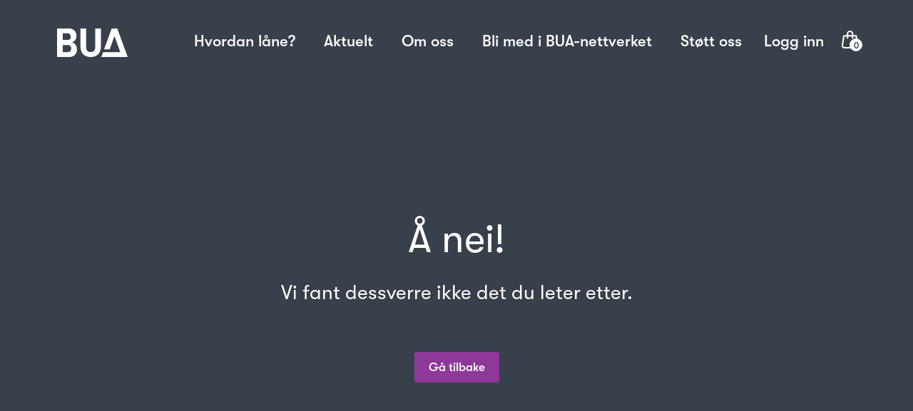

--- FILE ---
content_type: text/html; charset=utf-8
request_url: https://www.bua.no/bua-mortensrud
body_size: 8746
content:
<!doctype html><html lang="no"><head><title data-react-helmet="true">BUA | Stiftelsen BUA</title><meta data-react-helmet="true" content="SEOmatic" name="generator"/><meta data-react-helmet="true" content="BUA ,BARN-UNGE-AKTIVITET,Utlånsordninger,Bua-nettverk,Utstyrssentraler" name="keywords"/><meta data-react-helmet="true" content="BUA er en ideell organisasjon som gjør det enklere for barn og unge å prøve flere og mer varierte aktiviteter, uten å øke forbruket." name="description"/><meta data-react-helmet="true" content="no-referrer-when-downgrade" name="referrer"/><meta data-react-helmet="true" content="all" name="robots"/><meta data-react-helmet="true" content="nb_NO" property="og:locale"/><meta data-react-helmet="true" content="BUA" property="og:site_name"/><meta data-react-helmet="true" content="website" property="og:type"/><meta data-react-helmet="true" content="http://www.bua.no/api" property="og:url"/><meta data-react-helmet="true" content="Stiftelsen BUA" property="og:title"/><meta data-react-helmet="true" content="BUA er en ideell organisasjon som gjør det enklere for barn og unge å prøve flere og mer varierte aktiviteter, uten å øke forbruket." property="og:description"/><meta data-react-helmet="true" content="https://craft.bua.io/assets/_1200x630_crop_center-center_82_none/BUA-skatejenter-tips-og-raad.jpeg?mtime=1697787766" property="og:image"/><meta data-react-helmet="true" content="600" property="og:image:width"/><meta data-react-helmet="true" content="315" property="og:image:height"/><meta data-react-helmet="true" content="To jenter på skateboard" property="og:image:alt"/><meta data-react-helmet="true" content="summary" name="twitter:card"/><meta data-react-helmet="true" content="@" name="twitter:creator"/><meta data-react-helmet="true" content="Stiftelsen BUA" name="twitter:title"/><meta data-react-helmet="true" content="BUA er en ideell organisasjon som gjør det enklere for barn og unge å prøve flere og mer varierte aktiviteter, uten å øke forbruket." name="twitter:description"/><meta data-react-helmet="true" content="https://craft.bua.io/assets/_800x800_crop_center-center_82_none/BUA-skatejenter-tips-og-raad.jpeg?mtime=1697787766" name="twitter:image"/><meta data-react-helmet="true" content="450" name="twitter:image:width"/><meta data-react-helmet="true" content="450" name="twitter:image:height"/><meta data-react-helmet="true" content="To jenter på skateboard" name="twitter:image:alt"/><meta data-react-helmet="true" content="KBtqLJIutMQHPuF7AZsU-JHoB011q-6hWQ_7h9iNhA0" name="google-site-verification"/><meta data-react-helmet="true" name="google-site-verification" content="1DIcAJQ3cQLS8ELw3no1cbvrC89_cMZ9bRc7HGTev2Y"/><link data-react-helmet="true" href="http://www.bua.no/api" rel="canonical"/><link data-react-helmet="true" href="https://www.bua.no/" rel="home"/><link data-react-helmet="true" href="https://www.bua.no/humans.txt" rel="author" type="text/plain"/><script data-react-helmet="true">window.__PRELOADED_STATE__ = {"form":{},"login":{"loggedIn":false},"user":{"profile":{},"loading":false},"loginModal":{"open":false},"locations":{"items":[],"selected":{},"meta":{"loading":false,"list":{},"xlsx":{}}},"categories":{"items":[],"selected":{},"meta":{"loading":false,"list":{},"deletingProcess":false}},"map":{"loaded":false,"mapCenter":null,"mapZoom":null,"mapProps":{}},"route":{"config":{}},"header":{"open":false,"visibleDatePicker":false,"visibleLocationSelector":false,"visibleBasket":true,"visibleHeader":true,"forceMobileView":false},"locationSelector":{"open":false,"options":{},"markerLocation":{}},"dialogs":{"confirm":false,"notifications":[]},"sizeguidebar":{"open":false,"selected":{}},"basket":{"open":false,"loading":false,"error":null,"converted":{},"items":[],"selected":{}},"equipmentvariantselector":{"open":false},"equipmentfilters":{"open":false},"equipmentinfobar":{"visible":false},"vipps":{"codes":{"email":{},"mobilePhone":{}},"verificationInfo":{},"data":{}},"equipment":{"meta":{"loading":false,"list":{},"moveToPrevStep":false,"moveToNextStep":false,"facets":{"attributes":{},"categories":{}},"xlsx":{}},"items":[],"selected":{},"variants":{"meta":{"loading":false,"creating":false,"list":{},"sort":"id","desc":false},"items":[],"selected":{}},"instances":{"meta":{"loading":false},"selected":{}}},"subscribe":{"success":false},"resetPassword":{"errors":{},"loading":false,"success":false},"archive":{"loans":{"meta":{"loading":false,"list":{},"processing":[]},"items":[],"selected":{},"loanItems":{"meta":{"loading":false},"items":[]}},"reservations":{"meta":{"loading":false,"list":{},"unhandled":0},"items":[],"selected":{}},"modal":{"open":false,"dataType":""}}};</script><script data-react-helmet="true">var API_PATH='//api.bua.io/api/bua/p/v1';</script><script data-react-helmet="true">var GQL_API_PATH='//craft.bua.no/api';</script><script data-react-helmet="true">var INSTAGRAM_PATH='/craftagram';</script><script data-react-helmet="true">var BUA_FRONTEND_ADMIN_HOST='admin.bua.no';</script><script data-react-helmet="true">var SENTRY_DSN='https://350396362049b8eb262407d947b06ba5@o4506705441652736.ingest.us.sentry.io/4506705710481408';</script><script data-react-helmet="true" id="CookieConsent" src="https://policy.app.cookieinformation.com/uc.js" data-culture="NB"></script><meta charset="utf-8"/><meta name="viewport" content="width=device-width,initial-scale=1"/><link rel="manifest" href="/asset-manifest.client.json"/><title>BUA</title><script>var PACKAGE_VERSION="1.2.6"</script><script defer="defer" src="/static/js/main.b82980ca.js"></script><link href="/static/css/main.c2ea5849.css" rel="stylesheet"></head><body><noscript>You need to enable JavaScript to run this app.</noscript><div id="app" class="content-wrapper"><style>#app,body,html{height:100%;margin:0;padding:0}.container{text-size-adjust:100%;color:#2c0931;font-size:17px;line-height:1.47;padding:10px;width:100%;height:100%;margin:auto;display:flex;-webkit-box-pack:center;justify-content:center;flex-direction:column;-webkit-box-align:center;align-items:center}.container,.container *{font-family:GT-Walsheim-Pro-Regular,sans-serif;-webkit-font-smoothing:antialiased;text-rendering:optimizeLegibility;box-sizing:border-box}.logo{text-size-adjust:100%;color:#2c0931;font-size:17px;line-height:1.47;display:inline-block;animation:fade 1.4s infinite}.logo svg{text-size-adjust:100%;color:#2c0931;font-size:17px;line-height:1.47;width:20;height:20;box-sizing:inherit;overflow:hidden}.logo svg g{text-size-adjust:100%;color:#2c0931;font-size:17px;line-height:1.47;fill:rgb(217,222,227);fill-rule:evenodd;box-sizing:inherit}.loading-text{text-size-adjust:100%;line-height:1.47;box-sizing:inherit;all:unset;font-size:13px;color:#262f3d;margin-top:4px}@keyframes fade{0%{opacity:1}50%{opacity:.2}100%{opacity:1}}</style><div class="container" fill="#d9dee3" tabindex="-1"><span class="logo" height="100%" fill="#d9dee3" width="20" tabindex="-1"><svg xmlns="http://www.w3.org/2000/svg" width="20" height="100%" viewBox="0 0 27.65 29.99"><g fill="#d9dee3" fill-rule="evenodd"><polygon points="27.64 29.98 16.75 0 16.75 0 10.9 0 10.89 0 2.95 21.88 8.8 21.88 13.82 8.04 19.91 24.81 1.88 24.81 0 29.98 0 29.99 27.65 29.99 27.64 29.98"></polygon></g></svg> </span><small class="loading-text">Laster...</small></div></div> <script>
                window.addEventListener('CookieInformationConsentGiven', function(event) {
                  console.log('CookieInformationConsentGiven triggered');
                  console.log(
                    'cookie_cat_statistic',
                    window.CookieInformation.getConsentGivenFor('cookie_cat_statistic')
                  );
                  console.log(
                    'cookie_cat_marketing',
                    window.CookieInformation.getConsentGivenFor('cookie_cat_marketing')
                  );
                  if (window.CookieInformation.getConsentGivenFor('cookie_cat_statistic')) {
                    (function(w,d,s,l,i){w[l]=w[l]||[];w[l].push({'gtm.start':
                    new Date().getTime(),event:'gtm.js'});var f=d.getElementsByTagName(s)[0],
                    j=d.createElement(s),dl=l!='dataLayer'?'&l='+l:'';j.async=true;j.src=
                    'https://www.googletagmanager.com/gtm.js?id='+i+dl;f.parentNode.insertBefore(j,f);
                    })(window,document,'script','dataLayer','GTM-KMLVKCF');
                    console.log('GTM-KMLVKCF initialized by CookieInformation.');
                  }
                }, false);
              </script>
              <noscript><iframe src="https://www.googletagmanager.com/ns.html?id=GTM-KMLVKCF" height="0" width="0" style="display:none;visibility:hidden"></iframe></noscript>
            </body></html>

--- FILE ---
content_type: application/javascript; charset=UTF-8
request_url: https://www.bua.no/static/js/891.6cf241ff.chunk.js
body_size: 6218
content:
"use strict";(self.webpackChunkbua_frontend=self.webpackChunkbua_frontend||[]).push([[891],{62891:function(n,e,t){t.r(e),t.d(e,{default:function(){return W}});var r,l,i,o,a,c,u,s,d,g,h=t(29439),f=t(72791),p=t(57689),m=t(96578),x=t(54270),k=t(37546),b=t(53941),v=t(98362),y=t(13670),Z=t(3120),j=t(54204),_=t(30168),P=t(9383),$=t(65780),U=(0,P.ZP)(r||(r=(0,_.Z)(['\n  query PagesEntryQuery($slug: [String]) {\n    entry(section: "pages", slug: $slug) {\n      slug\n      title\n      parent {\n        slug\n        title\n        ... on pages_link_Entry {\n          linkUrl\n        }\n        children {\n          slug\n          title\n          ... on pages_link_Entry {\n            linkUrl\n          }\n        }\n      }\n      children {\n        slug\n        title\n        ... on pages_link_Entry {\n          linkUrl\n        }\n      }\n      ... on pages_page_Entry {\n        colorTheme\n        hero {\n          ... on hero_hero_BlockType {\n            background {\n              url\n                @transform(\n                  width: 1760\n                  height: 500\n                  quality: 65\n                  format: "webp"\n                  immediately: true\n                )\n              focalPoint\n              ... on uploads_Asset {\n                altText\n              }\n            }\n            text\n          }\n        }\n        contentBlocks {\n          ...pageContentFields\n        }\n      }\n      ... on pages_link_Entry {\n        linkUrl\n      }\n    }\n  }\n  ',"\n"])),$.G),w=t(92683),E=t(2155),S=w.ZP.div(l||(l=(0,_.Z)(["\n  background-color: ",";\n  font-size: 22px;\n  line-height: 32px;\n\n  ","\n"])),(function(n){return n.$colorTheme}),E.C),T=t(93433),z=t(11087),C=t(3851),B=w.ZP.ul(i||(i=(0,_.Z)(["\n  list-style: none;\n  font-size: 22px;\n  line-height: 32px;\n  margin-top: 0;\n  padding-left: 0;\n\n  a {\n    text-decoration: none;\n  }\n\n  li {\n    display: none;\n    margin: 24px 0 0;\n\n    ","\n\n    &:first-child {\n      margin-top: 0;\n    }\n  }\n\n  .active {\n    border-left: 3px solid #8e399a;\n    padding-left: 12px;\n  }\n\n  .Select {\n    display: block;\n    \n    ",";\n\n    .Select-control {\n      background-color: transparent;\n      border: 1px solid rgba(44, 9, 49, 0.38);\n    }\n  }\n"])),(function(n){return n.theme.media.md(o||(o=(0,_.Z)(["\n      display: list-item;\n    "])))}),(function(n){return n.theme.media.md(a||(a=(0,_.Z)(["\n      display: none;\n    "])))})),M=t(80184),H=function(n){var e=n.data,t=(0,p.s0)(),r=(0,f.useState)([]),l=(0,h.Z)(r,2),i=l[0],o=l[1],a=(0,f.useCallback)((function(n){t(n)}),[t]);return(0,f.useEffect)((function(){o(e.children.length?[{value:"/".concat(e.slug),slug:e.slug,label:e.title}].concat((0,T.Z)(e.children.map((function(n){return{value:n.linkUrl?n.linkUrl:"/".concat(e.slug,"/").concat(n.slug),slug:n.slug,label:n.title}})))):[{value:"/".concat(e.parent.slug),slug:e.parent.slug,label:e.parent.title}].concat((0,T.Z)(e.parent.children.map((function(n){return{value:n.linkUrl?n.linkUrl:"/".concat(e.parent.slug,"/").concat(n.slug),slug:n.slug,label:n.title}})))))}),[e]),(0,M.jsxs)(B,{children:[i.map((function(n){return(0,M.jsx)("li",{children:(0,M.jsx)(z.rU,{className:e.slug===n.slug?"active":"",to:n.value,children:n.label})},n.label)})),(0,M.jsx)(C.Z,{input:{onChange:a,value:i.find((function(n){return e.slug===n.slug})),options:i}})]})},X=(0,w.iv)(c||(c=(0,_.Z)(["\n  background-image: url('","');\n"])),(function(n){return n.$image})),q=(0,w.iv)(u||(u=(0,_.Z)([" \n  background-position: ",";\n"])),(function(n){return n.$focalPoint})),G=w.ZP.div(s||(s=(0,_.Z)(["\n  position: relative;\n  display: flex;\n  flex-direction: column;\n  justify-content: flex-start;\n  align-items: center;\n  width: 100%;\n  height: 500px;\n  text-align: center;\n  overflow: hidden;\n  color: ",";\n  text-shadow: 0 0 2px rgba(0, 0, 0, 0.16);\n  background-position: center center;\n  background-size: cover;\n  background-repeat: no-repeat;\n  ","\n  ","\n  padding-top: ","px;\n\n  ",'; \n\n  &::before {\n    position: absolute;\n    z-index: 0;\n    content: "";\n    inset: 0;\n    background: ',";\n    opacity: 0.72;\n  }\n\n  & > * {\n    position: relative;\n    z-index: 1;\n  }\n\n  h1 {\n    font-family: '","';\n    font-size: 48px;\n    line-height: 56px;\n\n    ",";\n  }\n"])),(function(n){return n.theme.colorWhite}),(function(n){return n.$image?X:null}),(function(n){return n.$focalPoint?q:null}),(function(n){return n.theme.headerMobileHeight}),(function(n){return n.theme.media.sm(d||(d=(0,_.Z)(["\n    padding-top: ","px;\n  "])),(function(n){return n.theme.headerHeight}))}),(function(n){return n.theme.colorGrayDarker}),(function(n){return n.theme.fonts.light}),(function(n){return n.theme.media.sm(g||(g=(0,_.Z)(["\n      font-size: 56px;\n      line-height: 64px;\n    "])))})),J=function(n){var e=n.children,t=n.image,r=n.focalPoint,l=r?"".concat(Math.round(100*r[0]),"% ").concat(Math.round(100*r[1]),"%"):void 0;return(0,M.jsx)(G,{$image:t.url,$alt:t.altText,$focalPoint:l,children:(0,M.jsx)(b.W2,{children:e})})},W=(0,v.Z)((function(){var n=(0,p.UO)(),e=(0,m.a)(U,{variables:{slug:n.childSlug||n.parentSlug}}),t=(0,j.a)(e),r=(0,f.useState)(null),l=(0,h.Z)(r,2),i=l[0],o=l[1];if((0,f.useEffect)((function(){t.data&&o(t.data.entry)}),[t.data]),t.render)return t.render();if(!i)return(0,M.jsx)(Z.Z,{});var a=i.parent||i.children.length>0;return(0,M.jsxs)(S,{$colorTheme:i.colorTheme,children:[(0,M.jsx)(x.Z,{title:i.title}),!!i&&!!i.hero&&!!i.hero.length&&(0,M.jsx)(J,{image:!!i.hero[0].background&&!!i.hero[0].background.length&&i.hero[0].background[0],focalPoint:!!i.hero[0].background&&!!i.hero[0].background.length&&i.hero[0].background[0].focalPoint,children:(0,M.jsx)("div",{dangerouslySetInnerHTML:{__html:i.hero[0].text}})}),(0,M.jsx)(y.Z,{full:!0,children:(0,M.jsxs)(b.X2,{children:[a&&(0,M.jsx)(b.JX,{w:[1,1,4/12,4/12,2/12],mr:(0,b.cv)([0,0,0,0,1/12]),children:(0,M.jsx)(H,{data:i})}),(0,M.jsx)(b.JX,{w:a?[1,1,8/12,8/12,8/12]:[1,1,8/12],mr:(0,b.cv)(a?[0,0,0,0,1/12]:[0,0,2/12]),ml:(0,b.cv)(a?[0]:[0,0,2/12]),children:(0,M.jsx)(k.Z,{contentBlocks:i.contentBlocks})})]})})]})}))}}]);
//# sourceMappingURL=891.6cf241ff.chunk.js.map

--- FILE ---
content_type: application/javascript; charset=UTF-8
request_url: https://www.bua.no/static/js/665.34a07c63.chunk.js
body_size: 59417
content:
"use strict";(self.webpackChunkbua_frontend=self.webpackChunkbua_frontend||[]).push([[665],{85781:function(t,e,n){n.d(e,{Z:function(){return o}});var r=Number.isNaN||function(t){return"number"===typeof t&&t!==t};function i(t,e){if(t.length!==e.length)return!1;for(var n=0;n<t.length;n++)if(i=t[n],o=e[n],!(i===o||r(i)&&r(o)))return!1;var i,o;return!0}function o(t,e){void 0===e&&(e=i);var n=null;function r(){for(var r=[],i=0;i<arguments.length;i++)r[i]=arguments[i];if(n&&n.lastThis===this&&e(r,n.lastArgs))return n.lastResult;var o=t.apply(this,r);return n={lastResult:o,lastArgs:r,lastThis:this},o}return r.clear=function(){n=null},r}},11253:function(t,e,n){n.d(e,{A:function(){return De}});var r,i,o=n(5647),s=n(93433),a=n(60136),u=n(27277),c=n(29439),h=n(15671),l=n(43144),f=9e15,d=1e9,p="0123456789abcdef",g="2.[base64]",v="3.[base64]",w={precision:20,rounding:4,modulo:1,toExpNeg:-7,toExpPos:21,minE:-f,maxE:f,crypto:!1},m=!0,y="[DecimalError] ",N=y+"Invalid argument: ",S=y+"Precision limit exceeded",k=y+"crypto unavailable",E="[object Decimal]",x=Math.floor,T=Math.pow,Z=/^0b([01]+(\.[01]*)?|\.[01]+)(p[+-]?\d+)?$/i,A=/^0x([0-9a-f]+(\.[0-9a-f]*)?|\.[0-9a-f]+)(p[+-]?\d+)?$/i,b=/^0o([0-7]+(\.[0-7]*)?|\.[0-7]+)(p[+-]?\d+)?$/i,I=/^(\d+(\.\d*)?|\.\d+)(e[+-]?\d+)?$/i,R=1e7,O=7,P=g.length-1,F=v.length-1,_={toStringTag:E};function M(t){var e,n,r,i=t.length-1,o="",s=t[0];if(i>0){for(o+=s,e=1;e<i;e++)r=t[e]+"",(n=O-r.length)&&(o+=H(n)),o+=r;s=t[e],(n=O-(r=s+"").length)&&(o+=H(n))}else if(0===s)return"0";for(;s%10===0;)s/=10;return o+s}function U(t,e,n){if(t!==~~t||t<e||t>n)throw Error(N+t)}function C(t,e,n,r){var i,o,s,a;for(o=t[0];o>=10;o/=10)--e;return--e<0?(e+=O,i=0):(i=Math.ceil((e+1)/O),e%=O),o=T(10,O-e),a=t[i]%o|0,null==r?e<3?(0==e?a=a/100|0:1==e&&(a=a/10|0),s=n<4&&99999==a||n>3&&49999==a||5e4==a||0==a):s=(n<4&&a+1==o||n>3&&a+1==o/2)&&(t[i+1]/o/100|0)==T(10,e-2)-1||(a==o/2||0==a)&&0==(t[i+1]/o/100|0):e<4?(0==e?a=a/1e3|0:1==e?a=a/100|0:2==e&&(a=a/10|0),s=(r||n<4)&&9999==a||!r&&n>3&&4999==a):s=((r||n<4)&&a+1==o||!r&&n>3&&a+1==o/2)&&(t[i+1]/o/1e3|0)==T(10,e-3)-1,s}function D(t,e,n){for(var r,i,o=[0],s=0,a=t.length;s<a;){for(i=o.length;i--;)o[i]*=e;for(o[0]+=p.indexOf(t.charAt(s++)),r=0;r<o.length;r++)o[r]>n-1&&(void 0===o[r+1]&&(o[r+1]=0),o[r+1]+=o[r]/n|0,o[r]%=n)}return o.reverse()}_.absoluteValue=_.abs=function(){var t=new this.constructor(this);return t.s<0&&(t.s=1),X(t)},_.ceil=function(){return X(new this.constructor(this),this.e+1,2)},_.clampedTo=_.clamp=function(t,e){var n=this,r=n.constructor;if(t=new r(t),e=new r(e),!t.s||!e.s)return new r(NaN);if(t.gt(e))throw Error(N+e);return n.cmp(t)<0?t:n.cmp(e)>0?e:new r(n)},_.comparedTo=_.cmp=function(t){var e,n,r,i,o=this,s=o.d,a=(t=new o.constructor(t)).d,u=o.s,c=t.s;if(!s||!a)return u&&c?u!==c?u:s===a?0:!s^u<0?1:-1:NaN;if(!s[0]||!a[0])return s[0]?u:a[0]?-c:0;if(u!==c)return u;if(o.e!==t.e)return o.e>t.e^u<0?1:-1;for(e=0,n=(r=s.length)<(i=a.length)?r:i;e<n;++e)if(s[e]!==a[e])return s[e]>a[e]^u<0?1:-1;return r===i?0:r>i^u<0?1:-1},_.cosine=_.cos=function(){var t,e,n=this,r=n.constructor;return n.d?n.d[0]?(t=r.precision,e=r.rounding,r.precision=t+Math.max(n.e,n.sd())+O,r.rounding=1,n=function(t,e){var n,r,i;if(e.isZero())return e;r=e.d.length,r<32?i=(1/nt(4,n=Math.ceil(r/3))).toString():(n=16,i="2.3283064365386962890625e-10");t.precision+=n,e=et(t,1,e.times(i),new t(1));for(var o=n;o--;){var s=e.times(e);e=s.times(s).minus(s).times(8).plus(1)}return t.precision-=n,e}(r,rt(r,n)),r.precision=t,r.rounding=e,X(2==i||3==i?n.neg():n,t,e,!0)):new r(1):new r(NaN)},_.cubeRoot=_.cbrt=function(){var t,e,n,r,i,o,s,a,u,c,h=this,l=h.constructor;if(!h.isFinite()||h.isZero())return new l(h);for(m=!1,(o=h.s*T(h.s*h,1/3))&&Math.abs(o)!=1/0?r=new l(o.toString()):(n=M(h.d),(o=((t=h.e)-n.length+1)%3)&&(n+=1==o||-2==o?"0":"00"),o=T(n,1/3),t=x((t+1)/3)-(t%3==(t<0?-1:2)),(r=new l(n=o==1/0?"5e"+t:(n=o.toExponential()).slice(0,n.indexOf("e")+1)+t)).s=h.s),s=(t=l.precision)+3;;)if(c=(u=(a=r).times(a).times(a)).plus(h),r=L(c.plus(h).times(a),c.plus(u),s+2,1),M(a.d).slice(0,s)===(n=M(r.d)).slice(0,s)){if("9999"!=(n=n.slice(s-3,s+1))&&(i||"4999"!=n)){+n&&(+n.slice(1)||"5"!=n.charAt(0))||(X(r,t+1,1),e=!r.times(r).times(r).eq(h));break}if(!i&&(X(a,t+1,0),a.times(a).times(a).eq(h))){r=a;break}s+=4,i=1}return m=!0,X(r,t,l.rounding,e)},_.decimalPlaces=_.dp=function(){var t,e=this.d,n=NaN;if(e){if(n=((t=e.length-1)-x(this.e/O))*O,t=e[t])for(;t%10==0;t/=10)n--;n<0&&(n=0)}return n},_.dividedBy=_.div=function(t){return L(this,new this.constructor(t))},_.dividedToIntegerBy=_.divToInt=function(t){var e=this.constructor;return X(L(this,new e(t),0,1,1),e.precision,e.rounding)},_.equals=_.eq=function(t){return 0===this.cmp(t)},_.floor=function(){return X(new this.constructor(this),this.e+1,3)},_.greaterThan=_.gt=function(t){return this.cmp(t)>0},_.greaterThanOrEqualTo=_.gte=function(t){var e=this.cmp(t);return 1==e||0===e},_.hyperbolicCosine=_.cosh=function(){var t,e,n,r,i,o=this,s=o.constructor,a=new s(1);if(!o.isFinite())return new s(o.s?1/0:NaN);if(o.isZero())return a;n=s.precision,r=s.rounding,s.precision=n+Math.max(o.e,o.sd())+4,s.rounding=1,(i=o.d.length)<32?e=(1/nt(4,t=Math.ceil(i/3))).toString():(t=16,e="2.3283064365386962890625e-10"),o=et(s,1,o.times(e),new s(1),!0);for(var u,c=t,h=new s(8);c--;)u=o.times(o),o=a.minus(u.times(h.minus(u.times(h))));return X(o,s.precision=n,s.rounding=r,!0)},_.hyperbolicSine=_.sinh=function(){var t,e,n,r,i=this,o=i.constructor;if(!i.isFinite()||i.isZero())return new o(i);if(e=o.precision,n=o.rounding,o.precision=e+Math.max(i.e,i.sd())+4,o.rounding=1,(r=i.d.length)<3)i=et(o,2,i,i,!0);else{t=(t=1.4*Math.sqrt(r))>16?16:0|t,i=et(o,2,i=i.times(1/nt(5,t)),i,!0);for(var s,a=new o(5),u=new o(16),c=new o(20);t--;)s=i.times(i),i=i.times(a.plus(s.times(u.times(s).plus(c))))}return o.precision=e,o.rounding=n,X(i,e,n,!0)},_.hyperbolicTangent=_.tanh=function(){var t,e,n=this,r=n.constructor;return n.isFinite()?n.isZero()?new r(n):(t=r.precision,e=r.rounding,r.precision=t+7,r.rounding=1,L(n.sinh(),n.cosh(),r.precision=t,r.rounding=e)):new r(n.s)},_.inverseCosine=_.acos=function(){var t,e=this,n=e.constructor,r=e.abs().cmp(1),i=n.precision,o=n.rounding;return-1!==r?0===r?e.isNeg()?j(n,i,o):new n(0):new n(NaN):e.isZero()?j(n,i+4,o).times(.5):(n.precision=i+6,n.rounding=1,e=e.asin(),t=j(n,i+4,o).times(.5),n.precision=i,n.rounding=o,t.minus(e))},_.inverseHyperbolicCosine=_.acosh=function(){var t,e,n=this,r=n.constructor;return n.lte(1)?new r(n.eq(1)?0:NaN):n.isFinite()?(t=r.precision,e=r.rounding,r.precision=t+Math.max(Math.abs(n.e),n.sd())+4,r.rounding=1,m=!1,n=n.times(n).minus(1).sqrt().plus(n),m=!0,r.precision=t,r.rounding=e,n.ln()):new r(n)},_.inverseHyperbolicSine=_.asinh=function(){var t,e,n=this,r=n.constructor;return!n.isFinite()||n.isZero()?new r(n):(t=r.precision,e=r.rounding,r.precision=t+2*Math.max(Math.abs(n.e),n.sd())+6,r.rounding=1,m=!1,n=n.times(n).plus(1).sqrt().plus(n),m=!0,r.precision=t,r.rounding=e,n.ln())},_.inverseHyperbolicTangent=_.atanh=function(){var t,e,n,r,i=this,o=i.constructor;return i.isFinite()?i.e>=0?new o(i.abs().eq(1)?i.s/0:i.isZero()?i:NaN):(t=o.precision,e=o.rounding,r=i.sd(),Math.max(r,t)<2*-i.e-1?X(new o(i),t,e,!0):(o.precision=n=r-i.e,i=L(i.plus(1),new o(1).minus(i),n+t,1),o.precision=t+4,o.rounding=1,i=i.ln(),o.precision=t,o.rounding=e,i.times(.5))):new o(NaN)},_.inverseSine=_.asin=function(){var t,e,n,r,i=this,o=i.constructor;return i.isZero()?new o(i):(e=i.abs().cmp(1),n=o.precision,r=o.rounding,-1!==e?0===e?((t=j(o,n+4,r).times(.5)).s=i.s,t):new o(NaN):(o.precision=n+6,o.rounding=1,i=i.div(new o(1).minus(i.times(i)).sqrt().plus(1)).atan(),o.precision=n,o.rounding=r,i.times(2)))},_.inverseTangent=_.atan=function(){var t,e,n,r,i,o,s,a,u,c=this,h=c.constructor,l=h.precision,f=h.rounding;if(c.isFinite()){if(c.isZero())return new h(c);if(c.abs().eq(1)&&l+4<=F)return(s=j(h,l+4,f).times(.25)).s=c.s,s}else{if(!c.s)return new h(NaN);if(l+4<=F)return(s=j(h,l+4,f).times(.5)).s=c.s,s}for(h.precision=a=l+10,h.rounding=1,t=n=Math.min(28,a/O+2|0);t;--t)c=c.div(c.times(c).plus(1).sqrt().plus(1));for(m=!1,e=Math.ceil(a/O),r=1,u=c.times(c),s=new h(c),i=c;-1!==t;)if(i=i.times(u),o=s.minus(i.div(r+=2)),i=i.times(u),void 0!==(s=o.plus(i.div(r+=2))).d[e])for(t=e;s.d[t]===o.d[t]&&t--;);return n&&(s=s.times(2<<n-1)),m=!0,X(s,h.precision=l,h.rounding=f,!0)},_.isFinite=function(){return!!this.d},_.isInteger=_.isInt=function(){return!!this.d&&x(this.e/O)>this.d.length-2},_.isNaN=function(){return!this.s},_.isNegative=_.isNeg=function(){return this.s<0},_.isPositive=_.isPos=function(){return this.s>0},_.isZero=function(){return!!this.d&&0===this.d[0]},_.lessThan=_.lt=function(t){return this.cmp(t)<0},_.lessThanOrEqualTo=_.lte=function(t){return this.cmp(t)<1},_.logarithm=_.log=function(t){var e,n,r,i,o,s,a,u,c=this,h=c.constructor,l=h.precision,f=h.rounding;if(null==t)t=new h(10),e=!0;else{if(n=(t=new h(t)).d,t.s<0||!n||!n[0]||t.eq(1))return new h(NaN);e=t.eq(10)}if(n=c.d,c.s<0||!n||!n[0]||c.eq(1))return new h(n&&!n[0]?-1/0:1!=c.s?NaN:n?0:1/0);if(e)if(n.length>1)o=!0;else{for(i=n[0];i%10===0;)i/=10;o=1!==i}if(m=!1,s=W(c,a=l+5),r=e?Y(h,a+10):W(t,a),C((u=L(s,r,a,1)).d,i=l,f))do{if(s=W(c,a+=10),r=e?Y(h,a+10):W(t,a),u=L(s,r,a,1),!o){+M(u.d).slice(i+1,i+15)+1==1e14&&(u=X(u,l+1,0));break}}while(C(u.d,i+=10,f));return m=!0,X(u,l,f)},_.minus=_.sub=function(t){var e,n,r,i,o,s,a,u,c,h,l,f,d=this,p=d.constructor;if(t=new p(t),!d.d||!t.d)return d.s&&t.s?d.d?t.s=-t.s:t=new p(t.d||d.s!==t.s?d:NaN):t=new p(NaN),t;if(d.s!=t.s)return t.s=-t.s,d.plus(t);if(c=d.d,f=t.d,a=p.precision,u=p.rounding,!c[0]||!f[0]){if(f[0])t.s=-t.s;else{if(!c[0])return new p(3===u?-0:0);t=new p(d)}return m?X(t,a,u):t}if(n=x(t.e/O),h=x(d.e/O),c=c.slice(),o=h-n){for((l=o<0)?(e=c,o=-o,s=f.length):(e=f,n=h,s=c.length),o>(r=Math.max(Math.ceil(a/O),s)+2)&&(o=r,e.length=1),e.reverse(),r=o;r--;)e.push(0);e.reverse()}else{for((l=(r=c.length)<(s=f.length))&&(s=r),r=0;r<s;r++)if(c[r]!=f[r]){l=c[r]<f[r];break}o=0}for(l&&(e=c,c=f,f=e,t.s=-t.s),s=c.length,r=f.length-s;r>0;--r)c[s++]=0;for(r=f.length;r>o;){if(c[--r]<f[r]){for(i=r;i&&0===c[--i];)c[i]=R-1;--c[i],c[r]+=R}c[r]-=f[r]}for(;0===c[--s];)c.pop();for(;0===c[0];c.shift())--n;return c[0]?(t.d=c,t.e=B(c,n),m?X(t,a,u):t):new p(3===u?-0:0)},_.modulo=_.mod=function(t){var e,n=this,r=n.constructor;return t=new r(t),!n.d||!t.s||t.d&&!t.d[0]?new r(NaN):!t.d||n.d&&!n.d[0]?X(new r(n),r.precision,r.rounding):(m=!1,9==r.modulo?(e=L(n,t.abs(),0,3,1)).s*=t.s:e=L(n,t,0,r.modulo,1),e=e.times(t),m=!0,n.minus(e))},_.naturalExponential=_.exp=function(){return $(this)},_.naturalLogarithm=_.ln=function(){return W(this)},_.negated=_.neg=function(){var t=new this.constructor(this);return t.s=-t.s,X(t)},_.plus=_.add=function(t){var e,n,r,i,o,s,a,u,c,h,l=this,f=l.constructor;if(t=new f(t),!l.d||!t.d)return l.s&&t.s?l.d||(t=new f(t.d||l.s===t.s?l:NaN)):t=new f(NaN),t;if(l.s!=t.s)return t.s=-t.s,l.minus(t);if(c=l.d,h=t.d,a=f.precision,u=f.rounding,!c[0]||!h[0])return h[0]||(t=new f(l)),m?X(t,a,u):t;if(o=x(l.e/O),r=x(t.e/O),c=c.slice(),i=o-r){for(i<0?(n=c,i=-i,s=h.length):(n=h,r=o,s=c.length),i>(s=(o=Math.ceil(a/O))>s?o+1:s+1)&&(i=s,n.length=1),n.reverse();i--;)n.push(0);n.reverse()}for((s=c.length)-(i=h.length)<0&&(i=s,n=h,h=c,c=n),e=0;i;)e=(c[--i]=c[i]+h[i]+e)/R|0,c[i]%=R;for(e&&(c.unshift(e),++r),s=c.length;0==c[--s];)c.pop();return t.d=c,t.e=B(c,r),m?X(t,a,u):t},_.precision=_.sd=function(t){var e,n=this;if(void 0!==t&&t!==!!t&&1!==t&&0!==t)throw Error(N+t);return n.d?(e=G(n.d),t&&n.e+1>e&&(e=n.e+1)):e=NaN,e},_.round=function(){var t=this,e=t.constructor;return X(new e(t),t.e+1,e.rounding)},_.sine=_.sin=function(){var t,e,n=this,r=n.constructor;return n.isFinite()?n.isZero()?new r(n):(t=r.precision,e=r.rounding,r.precision=t+Math.max(n.e,n.sd())+O,r.rounding=1,n=function(t,e){var n,r=e.d.length;if(r<3)return e.isZero()?e:et(t,2,e,e);n=(n=1.4*Math.sqrt(r))>16?16:0|n,e=e.times(1/nt(5,n)),e=et(t,2,e,e);for(var i,o=new t(5),s=new t(16),a=new t(20);n--;)i=e.times(e),e=e.times(o.plus(i.times(s.times(i).minus(a))));return e}(r,rt(r,n)),r.precision=t,r.rounding=e,X(i>2?n.neg():n,t,e,!0)):new r(NaN)},_.squareRoot=_.sqrt=function(){var t,e,n,r,i,o,s=this,a=s.d,u=s.e,c=s.s,h=s.constructor;if(1!==c||!a||!a[0])return new h(!c||c<0&&(!a||a[0])?NaN:a?s:1/0);for(m=!1,0==(c=Math.sqrt(+s))||c==1/0?(((e=M(a)).length+u)%2==0&&(e+="0"),c=Math.sqrt(e),u=x((u+1)/2)-(u<0||u%2),r=new h(e=c==1/0?"5e"+u:(e=c.toExponential()).slice(0,e.indexOf("e")+1)+u)):r=new h(c.toString()),n=(u=h.precision)+3;;)if(r=(o=r).plus(L(s,o,n+2,1)).times(.5),M(o.d).slice(0,n)===(e=M(r.d)).slice(0,n)){if("9999"!=(e=e.slice(n-3,n+1))&&(i||"4999"!=e)){+e&&(+e.slice(1)||"5"!=e.charAt(0))||(X(r,u+1,1),t=!r.times(r).eq(s));break}if(!i&&(X(o,u+1,0),o.times(o).eq(s))){r=o;break}n+=4,i=1}return m=!0,X(r,u,h.rounding,t)},_.tangent=_.tan=function(){var t,e,n=this,r=n.constructor;return n.isFinite()?n.isZero()?new r(n):(t=r.precision,e=r.rounding,r.precision=t+10,r.rounding=1,(n=n.sin()).s=1,n=L(n,new r(1).minus(n.times(n)).sqrt(),t+10,0),r.precision=t,r.rounding=e,X(2==i||4==i?n.neg():n,t,e,!0)):new r(NaN)},_.times=_.mul=function(t){var e,n,r,i,o,s,a,u,c,h=this,l=h.constructor,f=h.d,d=(t=new l(t)).d;if(t.s*=h.s,!f||!f[0]||!d||!d[0])return new l(!t.s||f&&!f[0]&&!d||d&&!d[0]&&!f?NaN:f&&d?0*t.s:t.s/0);for(n=x(h.e/O)+x(t.e/O),(u=f.length)<(c=d.length)&&(o=f,f=d,d=o,s=u,u=c,c=s),o=[],r=s=u+c;r--;)o.push(0);for(r=c;--r>=0;){for(e=0,i=u+r;i>r;)a=o[i]+d[r]*f[i-r-1]+e,o[i--]=a%R|0,e=a/R|0;o[i]=(o[i]+e)%R|0}for(;!o[--s];)o.pop();return e?++n:o.shift(),t.d=o,t.e=B(o,n),m?X(t,l.precision,l.rounding):t},_.toBinary=function(t,e){return it(this,2,t,e)},_.toDecimalPlaces=_.toDP=function(t,e){var n=this,r=n.constructor;return n=new r(n),void 0===t?n:(U(t,0,d),void 0===e?e=r.rounding:U(e,0,8),X(n,t+n.e+1,e))},_.toExponential=function(t,e){var n,r=this,i=r.constructor;return void 0===t?n=q(r,!0):(U(t,0,d),void 0===e?e=i.rounding:U(e,0,8),n=q(r=X(new i(r),t+1,e),!0,t+1)),r.isNeg()&&!r.isZero()?"-"+n:n},_.toFixed=function(t,e){var n,r,i=this,o=i.constructor;return void 0===t?n=q(i):(U(t,0,d),void 0===e?e=o.rounding:U(e,0,8),n=q(r=X(new o(i),t+i.e+1,e),!1,t+r.e+1)),i.isNeg()&&!i.isZero()?"-"+n:n},_.toFraction=function(t){var e,n,r,i,o,s,a,u,c,h,l,f,d=this,p=d.d,g=d.constructor;if(!p)return new g(d);if(c=n=new g(1),r=u=new g(0),s=(o=(e=new g(r)).e=G(p)-d.e-1)%O,e.d[0]=T(10,s<0?O+s:s),null==t)t=o>0?e:c;else{if(!(a=new g(t)).isInt()||a.lt(c))throw Error(N+a);t=a.gt(e)?o>0?e:c:a}for(m=!1,a=new g(M(p)),h=g.precision,g.precision=o=p.length*O*2;l=L(a,e,0,1,1),1!=(i=n.plus(l.times(r))).cmp(t);)n=r,r=i,i=c,c=u.plus(l.times(i)),u=i,i=e,e=a.minus(l.times(i)),a=i;return i=L(t.minus(n),r,0,1,1),u=u.plus(i.times(c)),n=n.plus(i.times(r)),u.s=c.s=d.s,f=L(c,r,o,1).minus(d).abs().cmp(L(u,n,o,1).minus(d).abs())<1?[c,r]:[u,n],g.precision=h,m=!0,f},_.toHexadecimal=_.toHex=function(t,e){return it(this,16,t,e)},_.toNearest=function(t,e){var n=this,r=n.constructor;if(n=new r(n),null==t){if(!n.d)return n;t=new r(1),e=r.rounding}else{if(t=new r(t),void 0===e?e=r.rounding:U(e,0,8),!n.d)return t.s?n:t;if(!t.d)return t.s&&(t.s=n.s),t}return t.d[0]?(m=!1,n=L(n,t,0,e,1).times(t),m=!0,X(n)):(t.s=n.s,n=t),n},_.toNumber=function(){return+this},_.toOctal=function(t,e){return it(this,8,t,e)},_.toPower=_.pow=function(t){var e,n,r,i,o,s,a=this,u=a.constructor,c=+(t=new u(t));if(!a.d||!t.d||!a.d[0]||!t.d[0])return new u(T(+a,c));if((a=new u(a)).eq(1))return a;if(r=u.precision,o=u.rounding,t.eq(1))return X(a,r,o);if((e=x(t.e/O))>=t.d.length-1&&(n=c<0?-c:c)<=9007199254740991)return i=V(u,a,n,r),t.s<0?new u(1).div(i):X(i,r,o);if((s=a.s)<0){if(e<t.d.length-1)return new u(NaN);if(0==(1&t.d[e])&&(s=1),0==a.e&&1==a.d[0]&&1==a.d.length)return a.s=s,a}return(e=0!=(n=T(+a,c))&&isFinite(n)?new u(n+"").e:x(c*(Math.log("0."+M(a.d))/Math.LN10+a.e+1)))>u.maxE+1||e<u.minE-1?new u(e>0?s/0:0):(m=!1,u.rounding=a.s=1,n=Math.min(12,(e+"").length),(i=$(t.times(W(a,r+n)),r)).d&&C((i=X(i,r+5,1)).d,r,o)&&(e=r+10,+M((i=X($(t.times(W(a,e+n)),e),e+5,1)).d).slice(r+1,r+15)+1==1e14&&(i=X(i,r+1,0))),i.s=s,m=!0,u.rounding=o,X(i,r,o))},_.toPrecision=function(t,e){var n,r=this,i=r.constructor;return void 0===t?n=q(r,r.e<=i.toExpNeg||r.e>=i.toExpPos):(U(t,1,d),void 0===e?e=i.rounding:U(e,0,8),n=q(r=X(new i(r),t,e),t<=r.e||r.e<=i.toExpNeg,t)),r.isNeg()&&!r.isZero()?"-"+n:n},_.toSignificantDigits=_.toSD=function(t,e){var n=this.constructor;return void 0===t?(t=n.precision,e=n.rounding):(U(t,1,d),void 0===e?e=n.rounding:U(e,0,8)),X(new n(this),t,e)},_.toString=function(){var t=this,e=t.constructor,n=q(t,t.e<=e.toExpNeg||t.e>=e.toExpPos);return t.isNeg()&&!t.isZero()?"-"+n:n},_.truncated=_.trunc=function(){return X(new this.constructor(this),this.e+1,1)},_.valueOf=_.toJSON=function(){var t=this,e=t.constructor,n=q(t,t.e<=e.toExpNeg||t.e>=e.toExpPos);return t.isNeg()?"-"+n:n};var L=function(){function t(t,e,n){var r,i=0,o=t.length;for(t=t.slice();o--;)r=t[o]*e+i,t[o]=r%n|0,i=r/n|0;return i&&t.unshift(i),t}function e(t,e,n,r){var i,o;if(n!=r)o=n>r?1:-1;else for(i=o=0;i<n;i++)if(t[i]!=e[i]){o=t[i]>e[i]?1:-1;break}return o}function n(t,e,n,r){for(var i=0;n--;)t[n]-=i,i=t[n]<e[n]?1:0,t[n]=i*r+t[n]-e[n];for(;!t[0]&&t.length>1;)t.shift()}return function(i,o,s,a,u,c){var h,l,f,d,p,g,v,w,m,y,N,S,k,E,T,Z,A,b,I,P,F=i.constructor,_=i.s==o.s?1:-1,M=i.d,U=o.d;if(!M||!M[0]||!U||!U[0])return new F(i.s&&o.s&&(M?!U||M[0]!=U[0]:U)?M&&0==M[0]||!U?0*_:_/0:NaN);for(c?(p=1,l=i.e-o.e):(c=R,p=O,l=x(i.e/p)-x(o.e/p)),I=U.length,A=M.length,y=(m=new F(_)).d=[],f=0;U[f]==(M[f]||0);f++);if(U[f]>(M[f]||0)&&l--,null==s?(E=s=F.precision,a=F.rounding):E=u?s+(i.e-o.e)+1:s,E<0)y.push(1),g=!0;else{if(E=E/p+2|0,f=0,1==I){for(d=0,U=U[0],E++;(f<A||d)&&E--;f++)T=d*c+(M[f]||0),y[f]=T/U|0,d=T%U|0;g=d||f<A}else{for((d=c/(U[0]+1)|0)>1&&(U=t(U,d,c),M=t(M,d,c),I=U.length,A=M.length),Z=I,S=(N=M.slice(0,I)).length;S<I;)N[S++]=0;(P=U.slice()).unshift(0),b=U[0],U[1]>=c/2&&++b;do{d=0,(h=e(U,N,I,S))<0?(k=N[0],I!=S&&(k=k*c+(N[1]||0)),(d=k/b|0)>1?(d>=c&&(d=c-1),1==(h=e(v=t(U,d,c),N,w=v.length,S=N.length))&&(d--,n(v,I<w?P:U,w,c))):(0==d&&(h=d=1),v=U.slice()),(w=v.length)<S&&v.unshift(0),n(N,v,S,c),-1==h&&(h=e(U,N,I,S=N.length))<1&&(d++,n(N,I<S?P:U,S,c)),S=N.length):0===h&&(d++,N=[0]),y[f++]=d,h&&N[0]?N[S++]=M[Z]||0:(N=[M[Z]],S=1)}while((Z++<A||void 0!==N[0])&&E--);g=void 0!==N[0]}y[0]||y.shift()}if(1==p)m.e=l,r=g;else{for(f=1,d=y[0];d>=10;d/=10)f++;m.e=f+l*p-1,X(m,u?s+m.e+1:s,a,g)}return m}}();function X(t,e,n,r){var i,o,s,a,u,c,h,l,f,d=t.constructor;t:if(null!=e){if(!(l=t.d))return t;for(i=1,a=l[0];a>=10;a/=10)i++;if((o=e-i)<0)o+=O,s=e,u=(h=l[f=0])/T(10,i-s-1)%10|0;else if((f=Math.ceil((o+1)/O))>=(a=l.length)){if(!r)break t;for(;a++<=f;)l.push(0);h=u=0,i=1,s=(o%=O)-O+1}else{for(h=a=l[f],i=1;a>=10;a/=10)i++;u=(s=(o%=O)-O+i)<0?0:h/T(10,i-s-1)%10|0}if(r=r||e<0||void 0!==l[f+1]||(s<0?h:h%T(10,i-s-1)),c=n<4?(u||r)&&(0==n||n==(t.s<0?3:2)):u>5||5==u&&(4==n||r||6==n&&(o>0?s>0?h/T(10,i-s):0:l[f-1])%10&1||n==(t.s<0?8:7)),e<1||!l[0])return l.length=0,c?(e-=t.e+1,l[0]=T(10,(O-e%O)%O),t.e=-e||0):l[0]=t.e=0,t;if(0==o?(l.length=f,a=1,f--):(l.length=f+1,a=T(10,O-o),l[f]=s>0?(h/T(10,i-s)%T(10,s)|0)*a:0),c)for(;;){if(0==f){for(o=1,s=l[0];s>=10;s/=10)o++;for(s=l[0]+=a,a=1;s>=10;s/=10)a++;o!=a&&(t.e++,l[0]==R&&(l[0]=1));break}if(l[f]+=a,l[f]!=R)break;l[f--]=0,a=1}for(o=l.length;0===l[--o];)l.pop()}return m&&(t.e>d.maxE?(t.d=null,t.e=NaN):t.e<d.minE&&(t.e=0,t.d=[0])),t}function q(t,e,n){if(!t.isFinite())return K(t);var r,i=t.e,o=M(t.d),s=o.length;return e?(n&&(r=n-s)>0?o=o.charAt(0)+"."+o.slice(1)+H(r):s>1&&(o=o.charAt(0)+"."+o.slice(1)),o=o+(t.e<0?"e":"e+")+t.e):i<0?(o="0."+H(-i-1)+o,n&&(r=n-s)>0&&(o+=H(r))):i>=s?(o+=H(i+1-s),n&&(r=n-i-1)>0&&(o=o+"."+H(r))):((r=i+1)<s&&(o=o.slice(0,r)+"."+o.slice(r)),n&&(r=n-s)>0&&(i+1===s&&(o+="."),o+=H(r))),o}function B(t,e){var n=t[0];for(e*=O;n>=10;n/=10)e++;return e}function Y(t,e,n){if(e>P)throw m=!0,n&&(t.precision=n),Error(S);return X(new t(g),e,1,!0)}function j(t,e,n){if(e>F)throw Error(S);return X(new t(v),e,n,!0)}function G(t){var e=t.length-1,n=e*O+1;if(e=t[e]){for(;e%10==0;e/=10)n--;for(e=t[0];e>=10;e/=10)n++}return n}function H(t){for(var e="";t--;)e+="0";return e}function V(t,e,n,r){var i,o=new t(1),s=Math.ceil(r/O+4);for(m=!1;;){if(n%2&&ot((o=o.times(e)).d,s)&&(i=!0),0===(n=x(n/2))){n=o.d.length-1,i&&0===o.d[n]&&++o.d[n];break}ot((e=e.times(e)).d,s)}return m=!0,o}function Q(t){return 1&t.d[t.d.length-1]}function z(t,e,n){for(var r,i=new t(e[0]),o=0;++o<e.length;){if(!(r=new t(e[o])).s){i=r;break}i[n](r)&&(i=r)}return i}function $(t,e){var n,r,i,o,s,a,u,c=0,h=0,l=0,f=t.constructor,d=f.rounding,p=f.precision;if(!t.d||!t.d[0]||t.e>17)return new f(t.d?t.d[0]?t.s<0?0:1/0:1:t.s?t.s<0?0:t:NaN);for(null==e?(m=!1,u=p):u=e,a=new f(.03125);t.e>-2;)t=t.times(a),l+=5;for(u+=r=Math.log(T(2,l))/Math.LN10*2+5|0,n=o=s=new f(1),f.precision=u;;){if(o=X(o.times(t),u,1),n=n.times(++h),M((a=s.plus(L(o,n,u,1))).d).slice(0,u)===M(s.d).slice(0,u)){for(i=l;i--;)s=X(s.times(s),u,1);if(null!=e)return f.precision=p,s;if(!(c<3&&C(s.d,u-r,d,c)))return X(s,f.precision=p,d,m=!0);f.precision=u+=10,n=o=a=new f(1),h=0,c++}s=a}}function W(t,e){var n,r,i,o,s,a,u,c,h,l,f,d=1,p=t,g=p.d,v=p.constructor,w=v.rounding,y=v.precision;if(p.s<0||!g||!g[0]||!p.e&&1==g[0]&&1==g.length)return new v(g&&!g[0]?-1/0:1!=p.s?NaN:g?0:p);if(null==e?(m=!1,h=y):h=e,v.precision=h+=10,r=(n=M(g)).charAt(0),!(Math.abs(o=p.e)<15e14))return c=Y(v,h+2,y).times(o+""),p=W(new v(r+"."+n.slice(1)),h-10).plus(c),v.precision=y,null==e?X(p,y,w,m=!0):p;for(;r<7&&1!=r||1==r&&n.charAt(1)>3;)r=(n=M((p=p.times(t)).d)).charAt(0),d++;for(o=p.e,r>1?(p=new v("0."+n),o++):p=new v(r+"."+n.slice(1)),l=p,u=s=p=L(p.minus(1),p.plus(1),h,1),f=X(p.times(p),h,1),i=3;;){if(s=X(s.times(f),h,1),M((c=u.plus(L(s,new v(i),h,1))).d).slice(0,h)===M(u.d).slice(0,h)){if(u=u.times(2),0!==o&&(u=u.plus(Y(v,h+2,y).times(o+""))),u=L(u,new v(d),h,1),null!=e)return v.precision=y,u;if(!C(u.d,h-10,w,a))return X(u,v.precision=y,w,m=!0);v.precision=h+=10,c=s=p=L(l.minus(1),l.plus(1),h,1),f=X(p.times(p),h,1),i=a=1}u=c,i+=2}}function K(t){return String(t.s*t.s/0)}function J(t,e){var n,r,i;for((n=e.indexOf("."))>-1&&(e=e.replace(".","")),(r=e.search(/e/i))>0?(n<0&&(n=r),n+=+e.slice(r+1),e=e.substring(0,r)):n<0&&(n=e.length),r=0;48===e.charCodeAt(r);r++);for(i=e.length;48===e.charCodeAt(i-1);--i);if(e=e.slice(r,i)){if(i-=r,t.e=n=n-r-1,t.d=[],r=(n+1)%O,n<0&&(r+=O),r<i){for(r&&t.d.push(+e.slice(0,r)),i-=O;r<i;)t.d.push(+e.slice(r,r+=O));e=e.slice(r),r=O-e.length}else r-=i;for(;r--;)e+="0";t.d.push(+e),m&&(t.e>t.constructor.maxE?(t.d=null,t.e=NaN):t.e<t.constructor.minE&&(t.e=0,t.d=[0]))}else t.e=0,t.d=[0];return t}function tt(t,e){var n,r,i,o,s,a,u,c,h;if(e.indexOf("_")>-1){if(e=e.replace(/(\d)_(?=\d)/g,"$1"),I.test(e))return J(t,e)}else if("Infinity"===e||"NaN"===e)return+e||(t.s=NaN),t.e=NaN,t.d=null,t;if(A.test(e))n=16,e=e.toLowerCase();else if(Z.test(e))n=2;else{if(!b.test(e))throw Error(N+e);n=8}for((o=e.search(/p/i))>0?(u=+e.slice(o+1),e=e.substring(2,o)):e=e.slice(2),s=(o=e.indexOf("."))>=0,r=t.constructor,s&&(o=(a=(e=e.replace(".","")).length)-o,i=V(r,new r(n),o,2*o)),o=h=(c=D(e,n,R)).length-1;0===c[o];--o)c.pop();return o<0?new r(0*t.s):(t.e=B(c,h),t.d=c,m=!1,s&&(t=L(t,i,4*a)),u&&(t=t.times(Math.abs(u)<54?T(2,u):Ht.pow(2,u))),m=!0,t)}function et(t,e,n,r,i){var o,s,a,u,c=t.precision,h=Math.ceil(c/O);for(m=!1,u=n.times(n),a=new t(r);;){if(s=L(a.times(u),new t(e++*e++),c,1),a=i?r.plus(s):r.minus(s),r=L(s.times(u),new t(e++*e++),c,1),void 0!==(s=a.plus(r)).d[h]){for(o=h;s.d[o]===a.d[o]&&o--;);if(-1==o)break}o=a,a=r,r=s,s=o}return m=!0,s.d.length=h+1,s}function nt(t,e){for(var n=t;--e;)n*=t;return n}function rt(t,e){var n,r=e.s<0,o=j(t,t.precision,1),s=o.times(.5);if((e=e.abs()).lte(s))return i=r?4:1,e;if((n=e.divToInt(o)).isZero())i=r?3:2;else{if((e=e.minus(n.times(o))).lte(s))return i=Q(n)?r?2:3:r?4:1,e;i=Q(n)?r?1:4:r?3:2}return e.minus(o).abs()}function it(t,e,n,i){var o,s,a,u,c,h,l,f,g,v=t.constructor,w=void 0!==n;if(w?(U(n,1,d),void 0===i?i=v.rounding:U(i,0,8)):(n=v.precision,i=v.rounding),t.isFinite()){for(w?(o=2,16==e?n=4*n-3:8==e&&(n=3*n-2)):o=e,(a=(l=q(t)).indexOf("."))>=0&&(l=l.replace(".",""),(g=new v(1)).e=l.length-a,g.d=D(q(g),10,o),g.e=g.d.length),s=c=(f=D(l,10,o)).length;0==f[--c];)f.pop();if(f[0]){if(a<0?s--:((t=new v(t)).d=f,t.e=s,f=(t=L(t,g,n,i,0,o)).d,s=t.e,h=r),a=f[n],u=o/2,h=h||void 0!==f[n+1],h=i<4?(void 0!==a||h)&&(0===i||i===(t.s<0?3:2)):a>u||a===u&&(4===i||h||6===i&&1&f[n-1]||i===(t.s<0?8:7)),f.length=n,h)for(;++f[--n]>o-1;)f[n]=0,n||(++s,f.unshift(1));for(c=f.length;!f[c-1];--c);for(a=0,l="";a<c;a++)l+=p.charAt(f[a]);if(w){if(c>1)if(16==e||8==e){for(a=16==e?4:3,--c;c%a;c++)l+="0";for(c=(f=D(l,o,e)).length;!f[c-1];--c);for(a=1,l="1.";a<c;a++)l+=p.charAt(f[a])}else l=l.charAt(0)+"."+l.slice(1);l=l+(s<0?"p":"p+")+s}else if(s<0){for(;++s;)l="0"+l;l="0."+l}else if(++s>c)for(s-=c;s--;)l+="0";else s<c&&(l=l.slice(0,s)+"."+l.slice(s))}else l=w?"0p+0":"0";l=(16==e?"0x":2==e?"0b":8==e?"0o":"")+l}else l=K(t);return t.s<0?"-"+l:l}function ot(t,e){if(t.length>e)return t.length=e,!0}function st(t){return new this(t).abs()}function at(t){return new this(t).acos()}function ut(t){return new this(t).acosh()}function ct(t,e){return new this(t).plus(e)}function ht(t){return new this(t).asin()}function lt(t){return new this(t).asinh()}function ft(t){return new this(t).atan()}function dt(t){return new this(t).atanh()}function pt(t,e){t=new this(t),e=new this(e);var n,r=this.precision,i=this.rounding,o=r+4;return t.s&&e.s?t.d||e.d?!e.d||t.isZero()?(n=e.s<0?j(this,r,i):new this(0)).s=t.s:!t.d||e.isZero()?(n=j(this,o,1).times(.5)).s=t.s:e.s<0?(this.precision=o,this.rounding=1,n=this.atan(L(t,e,o,1)),e=j(this,o,1),this.precision=r,this.rounding=i,n=t.s<0?n.minus(e):n.plus(e)):n=this.atan(L(t,e,o,1)):(n=j(this,o,1).times(e.s>0?.25:.75)).s=t.s:n=new this(NaN),n}function gt(t){return new this(t).cbrt()}function vt(t){return X(t=new this(t),t.e+1,2)}function wt(t,e,n){return new this(t).clamp(e,n)}function mt(t){if(!t||"object"!==typeof t)throw Error(y+"Object expected");var e,n,r,i=!0===t.defaults,o=["precision",1,d,"rounding",0,8,"toExpNeg",-f,0,"toExpPos",0,f,"maxE",0,f,"minE",-f,0,"modulo",0,9];for(e=0;e<o.length;e+=3)if(n=o[e],i&&(this[n]=w[n]),void 0!==(r=t[n])){if(!(x(r)===r&&r>=o[e+1]&&r<=o[e+2]))throw Error(N+n+": "+r);this[n]=r}if(n="crypto",i&&(this[n]=w[n]),void 0!==(r=t[n])){if(!0!==r&&!1!==r&&0!==r&&1!==r)throw Error(N+n+": "+r);if(r){if("undefined"==typeof crypto||!crypto||!crypto.getRandomValues&&!crypto.randomBytes)throw Error(k);this[n]=!0}else this[n]=!1}return this}function yt(t){return new this(t).cos()}function Nt(t){return new this(t).cosh()}function St(t,e){return new this(t).div(e)}function kt(t){return new this(t).exp()}function Et(t){return X(t=new this(t),t.e+1,3)}function xt(){var t,e,n=new this(0);for(m=!1,t=0;t<arguments.length;)if((e=new this(arguments[t++])).d)n.d&&(n=n.plus(e.times(e)));else{if(e.s)return m=!0,new this(1/0);n=e}return m=!0,n.sqrt()}function Tt(t){return t instanceof Ht||t&&t.toStringTag===E||!1}function Zt(t){return new this(t).ln()}function At(t,e){return new this(t).log(e)}function bt(t){return new this(t).log(2)}function It(t){return new this(t).log(10)}function Rt(){return z(this,arguments,"lt")}function Ot(){return z(this,arguments,"gt")}function Pt(t,e){return new this(t).mod(e)}function Ft(t,e){return new this(t).mul(e)}function _t(t,e){return new this(t).pow(e)}function Mt(t){var e,n,r,i,o=0,s=new this(1),a=[];if(void 0===t?t=this.precision:U(t,1,d),r=Math.ceil(t/O),this.crypto)if(crypto.getRandomValues)for(e=crypto.getRandomValues(new Uint32Array(r));o<r;)(i=e[o])>=429e7?e[o]=crypto.getRandomValues(new Uint32Array(1))[0]:a[o++]=i%1e7;else{if(!crypto.randomBytes)throw Error(k);for(e=crypto.randomBytes(r*=4);o<r;)(i=e[o]+(e[o+1]<<8)+(e[o+2]<<16)+((127&e[o+3])<<24))>=214e7?crypto.randomBytes(4).copy(e,o):(a.push(i%1e7),o+=4);o=r/4}else for(;o<r;)a[o++]=1e7*Math.random()|0;for(r=a[--o],t%=O,r&&t&&(i=T(10,O-t),a[o]=(r/i|0)*i);0===a[o];o--)a.pop();if(o<0)n=0,a=[0];else{for(n=-1;0===a[0];n-=O)a.shift();for(r=1,i=a[0];i>=10;i/=10)r++;r<O&&(n-=O-r)}return s.e=n,s.d=a,s}function Ut(t){return X(t=new this(t),t.e+1,this.rounding)}function Ct(t){return(t=new this(t)).d?t.d[0]?t.s:0*t.s:t.s||NaN}function Dt(t){return new this(t).sin()}function Lt(t){return new this(t).sinh()}function Xt(t){return new this(t).sqrt()}function qt(t,e){return new this(t).sub(e)}function Bt(){var t=0,e=arguments,n=new this(e[t]);for(m=!1;n.s&&++t<e.length;)n=n.plus(e[t]);return m=!0,X(n,this.precision,this.rounding)}function Yt(t){return new this(t).tan()}function jt(t){return new this(t).tanh()}function Gt(t){return X(t=new this(t),t.e+1,1)}_[Symbol.for("nodejs.util.inspect.custom")]=_.toString,_[Symbol.toStringTag]="Decimal";var Ht=_.constructor=function t(e){var n,r,i;function o(t){var e,n,r,i=this;if(!(i instanceof o))return new o(t);if(i.constructor=o,Tt(t))return i.s=t.s,void(m?!t.d||t.e>o.maxE?(i.e=NaN,i.d=null):t.e<o.minE?(i.e=0,i.d=[0]):(i.e=t.e,i.d=t.d.slice()):(i.e=t.e,i.d=t.d?t.d.slice():t.d));if("number"===(r=typeof t)){if(0===t)return i.s=1/t<0?-1:1,i.e=0,void(i.d=[0]);if(t<0?(t=-t,i.s=-1):i.s=1,t===~~t&&t<1e7){for(e=0,n=t;n>=10;n/=10)e++;return void(m?e>o.maxE?(i.e=NaN,i.d=null):e<o.minE?(i.e=0,i.d=[0]):(i.e=e,i.d=[t]):(i.e=e,i.d=[t]))}return 0*t!==0?(t||(i.s=NaN),i.e=NaN,void(i.d=null)):J(i,t.toString())}if("string"!==r)throw Error(N+t);return 45===(n=t.charCodeAt(0))?(t=t.slice(1),i.s=-1):(43===n&&(t=t.slice(1)),i.s=1),I.test(t)?J(i,t):tt(i,t)}if(o.prototype=_,o.ROUND_UP=0,o.ROUND_DOWN=1,o.ROUND_CEIL=2,o.ROUND_FLOOR=3,o.ROUND_HALF_UP=4,o.ROUND_HALF_DOWN=5,o.ROUND_HALF_EVEN=6,o.ROUND_HALF_CEIL=7,o.ROUND_HALF_FLOOR=8,o.EUCLID=9,o.config=o.set=mt,o.clone=t,o.isDecimal=Tt,o.abs=st,o.acos=at,o.acosh=ut,o.add=ct,o.asin=ht,o.asinh=lt,o.atan=ft,o.atanh=dt,o.atan2=pt,o.cbrt=gt,o.ceil=vt,o.clamp=wt,o.cos=yt,o.cosh=Nt,o.div=St,o.exp=kt,o.floor=Et,o.hypot=xt,o.ln=Zt,o.log=At,o.log10=It,o.log2=bt,o.max=Rt,o.min=Ot,o.mod=Pt,o.mul=Ft,o.pow=_t,o.random=Mt,o.round=Ut,o.sign=Ct,o.sin=Dt,o.sinh=Lt,o.sqrt=Xt,o.sub=qt,o.sum=Bt,o.tan=Yt,o.tanh=jt,o.trunc=Gt,void 0===e&&(e={}),e&&!0!==e.defaults)for(i=["precision","rounding","toExpNeg","toExpPos","maxE","minE","modulo","crypto"],n=0;n<i.length;)e.hasOwnProperty(r=i[n++])||(e[r]=this[r]);return o.config(e),o}(w);g=new Ht(g),v=new Ht(v);var Vt,Qt=Ht;!function(t){t[t.NUMBER=0]="NUMBER",t[t.ID=1]="ID",t[t.CONSTANT=2]="CONSTANT",t[t.OPERATOR=3]="OPERATOR",t[t.LEFT_PAREN=4]="LEFT_PAREN",t[t.NEXT=5]="NEXT",t[t.FUNCTION=6]="FUNCTION",t[t.RIGHT_PAREN=7]="RIGHT_PAREN",t[t.BINARY_INFIX=8]="BINARY_INFIX",t[t.UNARY_PREFIX=9]="UNARY_PREFIX",t[t.UNARY_POSTFIX=10]="UNARY_POSTFIX",t[t.END=11]="END",t[t.START=12]="START",t[t.COMMA=13]="COMMA"}(Vt||(Vt={}));var zt=function(){function t(e,n){(0,h.Z)(this,t),this.type=e,this.value=n}return(0,l.Z)(t,[{key:"toString",value:function(){return"<Token ".concat(this.type," '").concat(this.value,"'>")}},{key:"isOperator",value:function(){return this.type===Vt.BINARY_INFIX||this.type===Vt.UNARY_PREFIX||this.type===Vt.UNARY_POSTFIX}},{key:"needsImplicitMultiplication",value:function(t){if(t.type===Vt.NUMBER||t.type===Vt.CONSTANT||t.type===Vt.ID)switch(this.type){case Vt.NUMBER:case Vt.CONSTANT:case Vt.ID:case Vt.FUNCTION:case Vt.LEFT_PAREN:return!0;default:return!1}if(t.type===Vt.RIGHT_PAREN)switch(this.type){case Vt.NUMBER:case Vt.CONSTANT:case Vt.ID:case Vt.FUNCTION:case Vt.LEFT_PAREN:return!0;default:return!1}return!1}},{key:"isUnaryOperator",value:function(t){return("+"===this.value||"-"===this.value)&&(t.type===Vt.BINARY_INFIX||t.type===Vt.END||t.type===Vt.UNARY_PREFIX||t.type===Vt.LEFT_PAREN)}},{key:"isLeftAssociative",value:function(){return this.type===Vt.BINARY_INFIX&&"^"!==this.value}}]),t}(),$t=[[/^\d+(\.\d+)?(e[+-]?\d+)?(?!\.)/,Vt.NUMBER],[/^(sin|cos|tan|log|ln|gammln|max|min|asin|acos|atan)/,Vt.FUNCTION],[/^(\u03c0|pi|e)/,Vt.CONSTANT],[/^[A-Za-z_][A-za-z0-9_]*/,Vt.ID],[/^[/+*%^-]/,Vt.BINARY_INFIX],[/^[-+]/,Vt.UNARY_PREFIX],[/^!/,Vt.UNARY_POSTFIX],[/^\(/,Vt.LEFT_PAREN],[/^,/,Vt.COMMA],[/^\)/,Vt.RIGHT_PAREN],[/^\s+/,Vt.NEXT]],Wt=function(){function t(e){(0,h.Z)(this,t),this.input=e,this.cursor=0}return(0,l.Z)(t,[{key:"isAtEnd",value:function(){return this.cursor>=this.input.length}},{key:"next",value:function(){if(this.isAtEnd())return new zt(Vt.END,"");for(var t=this.input.slice(this.cursor),e=0;e<$t.length;e+=1){var n=(0,c.Z)($t[e],2),r=n[0],i=n[1],o=t.match(r);if(o&&i===Vt.NEXT)return this.cursor+=o[0].length,this.next();if(o)return this.cursor+=o[0].length,new zt(i,o[0])}throw new Error("Invalid token '".concat(this.input[this.cursor],"' at position ").concat(this.cursor))}},{key:"peek",value:function(){var t=this.next();return this.cursor-=t.value.length,t}}]),t}(),Kt=function(t,e){var n={};for(var r in t)Object.prototype.hasOwnProperty.call(t,r)&&e.indexOf(r)<0&&(n[r]=t[r]);if(null!=t&&"function"===typeof Object.getOwnPropertySymbols){var i=0;for(r=Object.getOwnPropertySymbols(t);i<r.length;i++)e.indexOf(r[i])<0&&Object.prototype.propertyIsEnumerable.call(t,r[i])&&(n[r[i]]=t[r[i]])}return n},Jt=function(){function t(e){(0,h.Z)(this,t),this.value=e}return(0,l.Z)(t,[{key:"evaluate",value:function(){return this.value}},{key:"toString",value:function(){return this.value}}],[{key:"config",value:function(e){var n=e.angles,r=Kt(e,["angles"]);Qt.config(r),"deg"!==n&&"rad"!==n||(t.angles=n)}}]),t}();Jt.angles="rad";var te,ee,ne=function(t){(0,a.Z)(n,t);var e=(0,u.Z)(n);function n(t,r){var i;return(0,h.Z)(this,n),(i=e.call(this,"+")).left=r?t:new Jt("0"),i.right=r||t,i}return(0,l.Z)(n,[{key:"evaluate",value:function(){return Qt.add(this.left.evaluate(),this.right.evaluate()).toString()}},{key:"toString",value:function(){return"(".concat(this.left.toString()," ").concat(this.value," ").concat(this.right.toString(),")")}}]),n}(Jt),re=function(t){(0,a.Z)(n,t);var e=(0,u.Z)(n);function n(t,r){var i;return(0,h.Z)(this,n),(i=e.call(this,"/")).left=t,i.right=r,i}return(0,l.Z)(n,[{key:"evaluate",value:function(){return Qt.div(this.left.evaluate(),this.right.evaluate()).toString()}},{key:"toString",value:function(){return"(".concat(this.left.toString()," ").concat(this.value," ").concat(this.right.toString(),")")}}]),n}(Jt),ie=function(t){(0,a.Z)(n,t);var e=(0,u.Z)(n);function n(t,r){var i;return(0,h.Z)(this,n),(i=e.call(this,"*")).left=t,i.right=r,i}return(0,l.Z)(n,[{key:"evaluate",value:function(){return Qt.mul(this.left.evaluate(),this.right.evaluate()).toString()}},{key:"toString",value:function(){return"(".concat(this.left.toString()," ").concat(this.value," ").concat(this.right.toString(),")")}}]),n}(Jt),oe=function(t){(0,a.Z)(n,t);var e=(0,u.Z)(n);function n(t,r){var i;return(0,h.Z)(this,n),(i=e.call(this,"-")).left=r?t:new Jt("0"),i.right=r||t,i}return(0,l.Z)(n,[{key:"evaluate",value:function(){return Qt.sub(this.left.evaluate(),this.right.evaluate()).toString()}},{key:"toString",value:function(){return"(".concat(this.left.toString()," ").concat(this.value," ").concat(this.right.toString(),")")}}]),n}(Jt),se=function(t){(0,a.Z)(n,t);var e=(0,u.Z)(n);function n(t,r){var i;return(0,h.Z)(this,n),(i=e.call(this,"%")).left=t,i.right=r,i}return(0,l.Z)(n,[{key:"evaluate",value:function(){return new Qt(this.left.evaluate()).mod(new Qt(this.right.evaluate())).toString()}},{key:"toString",value:function(){return"(".concat(this.left.toString()," % ").concat(this.right.toString(),")")}}]),n}(Jt),ae=function(t){(0,a.Z)(n,t);var e=(0,u.Z)(n);function n(t,r){var i;return(0,h.Z)(this,n),(i=e.call(this,"^")).left=t,i.right=r,i}return(0,l.Z)(n,[{key:"evaluate",value:function(){return Qt.pow(this.left.evaluate(),this.right.evaluate()).toString()}},{key:"toString",value:function(){return"(".concat(this.left.toString()," ").concat(this.value," ").concat(this.right.toString(),")")}}]),n}(Jt),ue=function(t){(0,a.Z)(n,t);var e=(0,u.Z)(n);function n(t,r){var i;return(0,h.Z)(this,n),(i=e.call(this,t)).operand=r,i}return(0,l.Z)(n,null,[{key:"toRadins",value:function(t){return Qt.div(t,"180").times(Qt.acos(-1))}},{key:"toDegrees",value:function(t){return Qt.div(t,Qt.acos(-1)).times(180)}},{key:"getQuadrant",value:function(t){for(var e=new Qt(t);e.gte(360);)e=e.minus(360).abs();return e.div(90).floor().toNumber()}},{key:"toFirstQuadrant",value:function(t){for(var e=new Qt(t);e.gt(90);)e=e.minus(180).abs();return+e}},{key:"isSpecialAngle",value:function(t){return[0,30,45,60,90].indexOf(t)>-1}}]),n}(Jt),ce=new Jt("0"),he=new Jt("0.5"),le=new Jt("1"),fe=new Jt("2"),de=new Jt("3"),pe=["+","+","-","-"],ge=["+","-","-","+"],ve={sin:{0:ce,30:he,45:new re(le,new ae(fe,he)),60:new re(new ae(de,he),fe),90:le},cos:{0:le,30:new re(new ae(de,he),fe),45:new re(new ae(fe,he),fe),60:he,90:ce},tan:{0:ce,30:new re(le,new ae(de,he)),45:le,60:new ae(de,he),90:new Jt("Infinity")}},we=function(t){(0,a.Z)(n,t);var e=(0,u.Z)(n);function n(){if((0,h.Z)(this,n),1!==arguments.length)throw new SyntaxError("Sine takes exactly one argument received ".concat(arguments.length));return e.call(this,"sin",arguments.length<=0?void 0:arguments[0])}return(0,l.Z)(n,[{key:"evaluate",value:function(){Qt.set({precision:500});var t=this.operand.evaluate(),e=t;"rad"===n.angles&&(t=n.toDegrees(t).toString());var r=n.toFirstQuadrant(t);if(Qt.set({precision:20}),n.isSpecialAngle(r)){var i=n.getQuadrant(t);return new Qt(pe[i]+ve.sin[r].evaluate()).toString()}return"deg"===n.angles?n.toRadins(e).sin().toString():Qt.sin(e).toString()}},{key:"toString",value:function(){return"sin(".concat(this.operand.toString(),")")}}]),n}(ue),me=function(t){(0,a.Z)(n,t);var e=(0,u.Z)(n);function n(){if((0,h.Z)(this,n),1!==arguments.length)throw new SyntaxError("Cosine takes exactly one argument received ".concat(arguments.length));return e.call(this,"cos",arguments.length<=0?void 0:arguments[0])}return(0,l.Z)(n,[{key:"evaluate",value:function(){Qt.set({precision:500});var t=this.operand.evaluate(),e=t;"rad"===n.angles&&(t=n.toDegrees(t).toString());var r=n.toFirstQuadrant(t);if(Qt.set({precision:20}),n.isSpecialAngle(r)){var i=n.getQuadrant(t);return new Qt(ge[i]+ve.cos[r].evaluate()).toString()}return"deg"===n.angles?n.toRadins(e).cos().toString():Qt.cos(e).toString()}},{key:"toString",value:function(){return"cos(".concat(this.operand.toString(),")")}}]),n}(ue),ye=function(t){(0,a.Z)(n,t);var e=(0,u.Z)(n);function n(){var t;(0,h.Z)(this,n);for(var r=arguments.length,i=new Array(r),o=0;o<r;o++)i[o]=arguments[o];if(1!==i.length)throw new SyntaxError("Gammln takes exactly one argument, received ".concat(i.length));return(t=e.call(this,"gammln")).operand=i[0],t}return(0,l.Z)(n,[{key:"evaluate",value:function(){var t,e,n,r=new Qt(this.operand.evaluate()),i=["57.1562356658629235","-59.5979603554754912","14.1360979747417471","-0.491913816097620199","0.339946499848118887e-4","0.465236289270485756e-4","-0.983744753048795646e-4","0.158088703224912494e-3","-0.210264441724104883e-3","0.217439618115212643e-3","-0.16431810653676389e-3","0.844182239838527433e-4","-0.261908384015814087e-4","0.368991826595316234e-5"];if(r.lt(0))throw new TypeError("bad arg in gammln");t=r,e=r.plus("5.24218750000000000"),e=r.plus("0.5").times(Qt.ln(e)).minus(e),n=new Qt("0.999999999999997092");for(var o=0;o<14;o+=1)t=t.plus("1"),n=n.plus(new Qt(i[o]).div(t));return e.plus(Qt.ln(n.times("2.5066282746310005").div(r))).toString()}},{key:"toString",value:function(){return"gammln(".concat(this.operand.toString(),")")}}]),n}(Jt),Ne=function(t){(0,a.Z)(n,t);var e=(0,u.Z)(n);function n(){var t;(0,h.Z)(this,n);for(var r=arguments.length,i=new Array(r),o=0;o<r;o++)i[o]=arguments[o];if(1!==i.length)throw new SyntaxError("Factorial takes exactly one argument received ".concat(i.length));return(t=e.call(this,"!")).operand=i[0],t}return(0,l.Z)(n,[{key:"evaluate",value:function(){var t=new Qt(this.operand.evaluate());if(t.lt(0))throw new TypeError("bad arg in factorial");if(t.eq(0)||t.eq(1))return"1";if(t.isInt()){for(var e=new Qt(1),n=2;n<=+t;n+=1)e=e.times(n);return e.toString()}var r=t.plus(1).toString();return Qt.exp(new ye(new Jt(r)).evaluate()).toString()}},{key:"toString",value:function(){return"(".concat(this.operand.toString(),")!")}}]),n}(Jt),Se=function(t){(0,a.Z)(n,t);var e=(0,u.Z)(n);function n(){var t;(0,h.Z)(this,n),t=e.call(this,"min");for(var r=arguments.length,i=new Array(r),o=0;o<r;o++)i[o]=arguments[o];return t.args=i,t}return(0,l.Z)(n,[{key:"evaluate",value:function(){var t=this.args.map((function(t){return t.evaluate()}));return Qt.max.apply(Qt,(0,s.Z)(t)).toString()}},{key:"toString",value:function(){return"max(".concat(this.args.map((function(t){return t.toString()})).join(", "),")")}}]),n}(Jt),ke=function(t){(0,a.Z)(n,t);var e=(0,u.Z)(n);function n(){var t;(0,h.Z)(this,n),t=e.call(this,"min");for(var r=arguments.length,i=new Array(r),o=0;o<r;o++)i[o]=arguments[o];return t.args=i,t}return(0,l.Z)(n,[{key:"evaluate",value:function(){var t=this.args.map((function(t){return t.evaluate()}));return Qt.min.apply(Qt,(0,s.Z)(t)).toString()}},{key:"toString",value:function(){return"min(".concat(this.args.map((function(t){return t.toString()})).join(", "),")")}}]),n}(Jt),Ee=function(t){(0,a.Z)(n,t);var e=(0,u.Z)(n);function n(){if((0,h.Z)(this,n),1!==arguments.length)throw new SyntaxError("Sine takes exactly one argument received ".concat(arguments.length));return e.call(this,"tan",arguments.length<=0?void 0:arguments[0])}return(0,l.Z)(n,[{key:"evaluate",value:function(){Qt.set({precision:500});var t=this.operand.evaluate(),e=t;"rad"===n.angles&&(t=n.toDegrees(t).toString());var r=n.toFirstQuadrant(t);if(Qt.set({precision:20}),n.isSpecialAngle(r)){var i=n.getQuadrant(t);return new Qt(pe[i]+ve.sin[r].evaluate()).toString()}return"deg"===n.angles?n.toRadins(e).sin().toString():Qt.sin(e).toString()}},{key:"toString",value:function(){return"tan(".concat(this.operand.toString(),")")}}]),n}(ue),xe=function(t){(0,a.Z)(n,t);var e=(0,u.Z)(n);function n(){if((0,h.Z)(this,n),1!==arguments.length)throw new SyntaxError("asin takes exactly one argument received ".concat(arguments.length));return e.call(this,"asin",arguments.length<=0?void 0:arguments[0])}return(0,l.Z)(n,[{key:"evaluate",value:function(){var t=this.operand.evaluate(),e=Qt.asin(t).toString();return"deg"===n.angles?n.toDegrees(e).toString():e}},{key:"toString",value:function(){return"asin(".concat(this.operand.toString(),")")}}]),n}(ue),Te=function(t){(0,a.Z)(n,t);var e=(0,u.Z)(n);function n(){if((0,h.Z)(this,n),1!==arguments.length)throw new SyntaxError("acos takes exactly one argument, received ".concat(arguments.length));return e.call(this,"acos",arguments.length<=0?void 0:arguments[0])}return(0,l.Z)(n,[{key:"evaluate",value:function(){var t=this.operand.evaluate(),e=Qt.acos(t).toString();return"deg"===n.angles?n.toDegrees(e).toString():e}},{key:"toString",value:function(){return"acos(".concat(this.operand.toString(),")")}}]),n}(ue),Ze=function(t){(0,a.Z)(n,t);var e=(0,u.Z)(n);function n(){if((0,h.Z)(this,n),1!==arguments.length)throw new SyntaxError("atan takes exactly one argument received ".concat(arguments.length));return e.call(this,"atan",arguments.length<=0?void 0:arguments[0])}return(0,l.Z)(n,[{key:"evaluate",value:function(){var t=this.operand.evaluate(),e=Qt.atan(t).toString();return"deg"===n.angles?n.toDegrees(e).toString():e}},{key:"toString",value:function(){return"atan(".concat(this.operand.toString(),")")}}]),n}(ue),Ae=function(t){(0,a.Z)(n,t);var e=(0,u.Z)(n);function n(){var t;(0,h.Z)(this,n);for(var r=arguments.length,i=new Array(r),o=0;o<r;o++)i[o]=arguments[o];if(1!==i.length)throw new SyntaxError("ln takes exactly one argument, received ".concat(i.length));return(t=e.call(this,"ln")).operand=i[0],t}return(0,l.Z)(n,[{key:"evaluate",value:function(){return Qt.ln(this.operand.evaluate()).toString()}},{key:"toString",value:function(){return"ln(".concat(this.operand.toString(),")")}}]),n}(Jt),be=function(t){(0,a.Z)(n,t);var e=(0,u.Z)(n);function n(t){(0,h.Z)(this,n);if(-1===["pi","PI","\u03c0","e","E"].indexOf(t))throw new Error("Invalid constant '".concat(t,"'"));return e.call(this,t)}return(0,l.Z)(n,[{key:"evaluate",value:function(){switch(this.value){case"pi":case"PI":case"\u03c0":return Qt.acos(-1).toString();case"e":case"E":return Qt.exp(1).toString();default:throw new Error("Invalid constant '".concat(this.value,"'"))}}}]),n}(Jt),Ie={"+":function(t,e){return new ne(t,e)},"*":function(t,e){return new ie(t,e)},"-":function(t,e){return new oe(t,e)},"/":function(t,e){return new re(t,e)},"^":function(t,e){return new ae(t,e)},"%":function(t,e){return new se(t,e)}},Re={"-":function(t){return new oe(t)},"+":function(t){return new ne(t)},"!":function(t){return new Ne(t)}},Oe={sin:function(t){return(0,o.Z)(we,(0,s.Z)(t))},gammln:function(t){return(0,o.Z)(ye,(0,s.Z)(t))},cos:function(t){return(0,o.Z)(me,(0,s.Z)(t))},max:function(t){return(0,o.Z)(Se,(0,s.Z)(t))},min:function(t){return(0,o.Z)(ke,(0,s.Z)(t))},tan:function(t){return(0,o.Z)(Ee,(0,s.Z)(t))},asin:function(t){return(0,o.Z)(xe,(0,s.Z)(t))},acos:function(t){return(0,o.Z)(Te,(0,s.Z)(t))},atan:function(t){return(0,o.Z)(Ze,(0,s.Z)(t))},ln:function(t){return(0,o.Z)(Ae,(0,s.Z)(t))}},Pe={"-":4,"+":4,"!":5},Fe={"+":1,"-":1,"*":2,"/":2,"%":2,"^":3},_e=function(){function t(){(0,h.Z)(this,t),this.operatorStack=[],this.operandStack=[],this.operandStack=[],this.operatorStack=[],this.lexer=new Wt(""),this.currentToken=this.lexer.next(),this.previousToken=this.currentToken}return(0,l.Z)(t,[{key:"reset",value:function(t){this.currentToken=this.lexer.next(),this.previousToken=this.currentToken,this.lexer=new Wt(t),this.operandStack=[],this.operatorStack=[]}},{key:"createNode",value:function(t){var e;switch(t.type){case Vt.NUMBER:return e=new Jt(t.value),this.operandStack.push(e);case Vt.CONSTANT:return e=new be(t.value),this.operandStack.push(e);case Vt.BINARY_INFIX:return this.createBinaryNode(t);case Vt.UNARY_PREFIX:case Vt.UNARY_POSTFIX:return this.createUnaryNode(t);default:throw new SyntaxError("unexpected token '".concat(t.value,"'"))}}},{key:"createFunctionNode",value:function(t){for(var e=[];"("!==this.operandStack[this.operandStack.length-1].value;)if(e.unshift(this.getTopNode()),0===this.operandStack.length)throw new SyntaxError("unexpected end of input");if("("!==this.operandStack[this.operandStack.length-1].value)throw new SyntaxError("unexpected end of input");this.operandStack.pop();var n=Oe[t.value](e);this.operandStack.push(n)}},{key:"createBinaryNode",value:function(t){var e=this.getTopNode(),n=this.getTopNode(),r=Ie[t.value](n,e);this.operandStack.push(r)}},{key:"createUnaryNode",value:function(t){var e=this.getTopNode(),n=Re[t.value](e);this.operandStack.push(n)}},{key:"hasLowerPrecedence",value:function(e){var n=this.operatorStack[this.operatorStack.length-1];if(!n||n.type===Vt.LEFT_PAREN)return!1;var r=t.getTokenPrec(e),i=t.getTokenPrec(n);return r<i||e.isLeftAssociative()&&r===i}},{key:"getTopNode",value:function(){var t=this.operandStack.pop();if(!t)throw new SyntaxError("unexpected end of input");return t}},{key:"getTopOperator",value:function(){var t=this.operatorStack.pop();if(!t)throw new SyntaxError("unexpected end of input");return t}},{key:"getNextToken",value:function(){var t=this.lexer.peek();switch(t.type){case Vt.BINARY_INFIX:return this.checkBinaryToken();case Vt.RIGHT_PAREN:case Vt.UNARY_POSTFIX:return this.checkPostfixToken();default:return this.checkImplicitMultiplication(t)}}},{key:"checkBinaryToken",value:function(){var t=this.lexer.next();if(t.isUnaryOperator(this.previousToken))return t.type=Vt.UNARY_PREFIX,t;if(t.type===Vt.BINARY_INFIX)switch(this.previousToken.type){case Vt.BINARY_INFIX:case Vt.FUNCTION:case Vt.LEFT_PAREN:case Vt.END:throw new SyntaxError("unexpected token '".concat(t.value,"'"));default:return t}throw new SyntaxError("unexpected token ".concat(t.value))}},{key:"checkPostfixToken",value:function(){var t=this.lexer.next();if(t.type===Vt.RIGHT_PAREN||t.type===Vt.UNARY_POSTFIX)switch(this.previousToken.type){case Vt.BINARY_INFIX:case Vt.FUNCTION:case Vt.LEFT_PAREN:case Vt.END:case Vt.UNARY_PREFIX:throw new SyntaxError("unexpected token '".concat(t.value,"'"));default:return t}throw new SyntaxError("unexpected token '".concat(t.value,"'"))}},{key:"checkImplicitMultiplication",value:function(t){return t.needsImplicitMultiplication(this.previousToken)?new zt(Vt.BINARY_INFIX,"*"):this.lexer.next()}},{key:"parse",value:function(t){var e;for(this.reset(t);!this.lexer.isAtEnd();){if(this.previousToken=this.currentToken,this.currentToken=this.getNextToken(),this.currentToken.type===Vt.NUMBER&&this.createNode(this.currentToken),this.currentToken.type===Vt.CONSTANT&&this.createNode(this.currentToken),this.currentToken.type===Vt.FUNCTION&&(this.operandStack.push(new Jt("(")),this.operatorStack.push(this.currentToken)),this.currentToken.isOperator()){for(;this.hasLowerPrecedence(this.currentToken);)this.createNode(this.getTopOperator());this.operatorStack.push(this.currentToken)}if(this.currentToken.type===Vt.LEFT_PAREN&&this.operatorStack.push(this.currentToken),this.currentToken.type===Vt.RIGHT_PAREN){for(;this.operatorStack[this.operatorStack.length-1].type!==Vt.LEFT_PAREN;){if(0===this.operatorStack.length)throw new SyntaxError("unexpected right parenthesis");this.createNode(this.getTopOperator())}if(this.operatorStack[this.operatorStack.length-1].type!==Vt.LEFT_PAREN)throw new SyntaxError("unexpected right parenthesis");this.operatorStack.pop(),(null===(e=this.operatorStack[this.operatorStack.length-1])||void 0===e?void 0:e.type)===Vt.FUNCTION&&this.createFunctionNode(this.getTopOperator())}if(this.currentToken.type===Vt.COMMA){for(var n=this.operatorStack.length;this.operatorStack[n-1].type!==Vt.LEFT_PAREN;){if(0===this.operatorStack.length)throw new SyntaxError("unexpected comma");this.createNode(this.getTopOperator()),n=this.operatorStack.length}if(n=this.operatorStack.length,this.operatorStack[n-1].type!==Vt.LEFT_PAREN)throw new SyntaxError("unexpected comma")}}for(;this.operatorStack.length>0;){if(this.operatorStack[0].type===Vt.LEFT_PAREN)throw new SyntaxError("unexpected left parenthesis");this.createNode(this.getTopOperator())}if(Array.isArray(this.operandStack[0]))throw new SyntaxError("unexpected left parenthesis");return this.operandStack[0]}}],[{key:"getTokenPrec",value:function(t){switch(t.type){case Vt.BINARY_INFIX:return Fe[t.value];case Vt.UNARY_PREFIX:case Vt.UNARY_POSTFIX:return Pe[t.value];default:throw new SyntaxError("unexpected token '".concat(t.value,"'"))}}}]),t}(),Me=function(t,e,n,r){if("a"===n&&!r)throw new TypeError("Private accessor was defined without a getter");if("function"===typeof e?t!==e||!r:!e.has(t))throw new TypeError("Cannot read private member from an object whose class did not declare it");return"m"===n?r:"a"===n?r.call(t):r?r.value:e.get(t)},Ue=function(t,e,n,r,i){if("m"===r)throw new TypeError("Private method is not writable");if("a"===r&&!i)throw new TypeError("Private accessor was defined without a setter");if("function"===typeof e?t!==e||!i:!e.has(t))throw new TypeError("Cannot write private member to an object whose class did not declare it");return"a"===r?i.call(t,n):i?i.value=n:e.set(t,n),n},Ce=function(t,e){var n={};for(var r in t)Object.prototype.hasOwnProperty.call(t,r)&&e.indexOf(r)<0&&(n[r]=t[r]);if(null!=t&&"function"===typeof Object.getOwnPropertySymbols){var i=0;for(r=Object.getOwnPropertySymbols(t);i<r.length;i++)e.indexOf(r[i])<0&&Object.prototype.propertyIsEnumerable.call(t,r[i])&&(n[r[i]]=t[r[i]])}return n},De=function(){function t(e){(0,h.Z)(this,t);var n=new _e;this.parentNode=n.parse(e)}return(0,l.Z)(t,[{key:"evaluate",value:function(e){var n=Object.assign(Object.assign({},Me(t,te,"f",ee)),e),r=n.decimalPlaces,i=Ce(n,["decimalPlaces"]);Jt.config(i);var o=this.parentNode.evaluate();return r&&(o=new Qt(o).toDecimalPlaces(r).toString()),o}}],[{key:"config",value:function(t){Ue(this,te,t,"f",ee)}}]),t}();te=De,ee={value:void 0}},35431:function(t,e,n){n.d(e,{Q8:function(){return y},U2:function(){return v}});var r=(0).constructor,i=r.isFinite,o=(r.isInteger,[].constructor.isArray);function s(t){return null!==t&&"object"===typeof t}function a(t,e){return void 0===e&&(e=0),"string"===typeof t&&t.length>=e}function u(t){return i(t)}function c(t){return o(t)}function h(t,e){return s(t)&&e in t}var l="'\"`",f=new(function(){function t(t){this.size=t,this.reset()}return t.prototype.reset=function(){this.oldestIndex=0,this.map={},this.cachedKeys=new Array(this.size)},t.prototype.get=function(t){return this.map[t]},t.prototype.set=function(t,e){this.map[t]=e;var n=this.cachedKeys[this.oldestIndex];void 0!==n&&delete this.map[n],this.cachedKeys[this.oldestIndex]=t,this.oldestIndex++,this.oldestIndex%=this.size},t}())(1e3);function d(t){var e=t.charAt(0),n=t.substr(-1);if(l.includes(e)||l.includes(n)){if(t.length<2||e!==n)throw new SyntaxError('Mismatching string quotation: "'+t+'"');return t.substring(1,t.length-1)}if(t.includes("["))throw new SyntaxError('Missing ] in varName "'+t+'"');return"+"===e?t.substr(1):t}function p(t,e,n){var r=e.trim();if(""===r)return t;if(r.startsWith(".")){if(!n)throw new SyntaxError('Unexpected . at the start of "'+e+'"');if(""===(r=r.substr(1).trim()))return t}else if(n)throw new SyntaxError('Missing . at the start of "'+e+'"');if(r.endsWith("."))throw new SyntaxError('Unexpected "." at the end of "'+e+'"');for(var i=0,o=r.split(".");i<o.length;i++){var s=o[i].trim();if(""===s)throw new SyntaxError('Empty prop name when parsing "'+e+'"');t.push(s)}return t}function g(t){if(!a(t))throw new TypeError("Cannot parse path. Expected string. Got a "+typeof t);for(var e,n,r=0,i=!1,o=new Array(0),s=0;s<t.length&&-1!==(e=t.indexOf("[",s));s=r){if(-1===(r=t.indexOf("]",e)))throw new SyntaxError('Missing ] in varName "'+t+'"');if(0===(n=t.substring(e+1,r).trim()).length)throw new SyntaxError("Unexpected token ]");r++,p(o,t.substring(s,e),i),o.push(d(n)),i=!0}return p(o,t.substring(r),i)}function v(t,e,n){if(void 0===n&&(n={}),!s(n))throw new TypeError("get expects an object option. Got "+typeof n);var r=n.depth,i=void 0===r?10:r;if(!u(i)||i<=0)throw new RangeError("Expected a positive number for depth. Got "+i);var o=Array.isArray(e)?e:g.cached(e),a=function(){return o.join(" > ")};if(o.length>i)throw new ReferenceError("The path cannot be deeper than "+i+' levels. Got "'+a()+'"');for(var c=t,l=0,f=o;l<f.length;l++){var d=f[l];if(!h(c,d)){if(n.propsExist)throw new ReferenceError(d+' is not defined in the scope at path: "'+a()+'"');return}c=c[d]}return c}g.cached=function(t){var e=f.get(t);return void 0===e&&(e=g(t),f.set(t,e)),e};var w=function(){function t(t,e){var n=this;if(void 0===e&&(e={}),this.tokens=t,this.options=e,this.render=function(t){void 0===t&&(t={});var e=n.tokens.varNames.length;n.cacheParsedPaths();for(var r=new Array(e),i=0;i<e;i++)r[i]=v(t,n.toPathCache[i],n.options);return n.stringify(r)},this.renderFn=function(t,e){void 0===e&&(e={});var r=n.resolveVarNames(t,e);return n.stringify(r)},this.renderFnAsync=function(t,e){return void 0===e&&(e={}),Promise.all(n.resolveVarNames(t,e)).then((function(t){return n.stringify(t)}))},!s(t)||!c(t.strings)||!c(t.varNames)||t.strings.length!==t.varNames.length+1)throw new TypeError("Invalid tokens object");if(!s(e))throw new TypeError("Options should be an object. Got a "+typeof e);e.validateVarNames&&this.cacheParsedPaths()}return t.prototype.cacheParsedPaths=function(){var t=this.tokens.varNames;if(void 0===this.toPathCache){this.toPathCache=new Array(t.length);for(var e=0;e<t.length;e++)this.toPathCache[e]=g.cached(t[e])}},t.prototype.resolveVarNames=function(t,e){void 0===e&&(e={});var n=this.tokens.varNames;if("function"!==typeof t)throw new TypeError("Expected a resolver function. Got "+String(t));for(var r=n.length,i=new Array(r),o=0;o<r;o++)i[o]=t.call(null,n[o],e);return i},t.prototype.stringify=function(t){for(var e=this.tokens.strings,n=this.options.explicit,r=t.length,i="",o=0;o<r;o++){i+=e[o];var s=t[o];(n||null!==s&&void 0!==s)&&(i+=s)}return i+=e[r]},t}();function m(t,e){void 0===e&&(e={});var n=function(t,e){if(void 0===e&&(e={}),!a(t))throw new TypeError("The template parameter must be a string. Got a "+typeof t);if(!s(e))throw new TypeError("Options should be an object. Got a "+typeof e);var n=e.tags,r=void 0===n?["{{","}}"]:n,i=e.maxVarNameLength,o=void 0===i?1e3:i;if(!c(r)||2!==r.length)throw TypeError("tags should be an array of two elements. Got "+String(r));var h=r[0],l=r[1];if(!a(h,1)||!a(l,1)||h===l)throw new TypeError('The open and close symbols should be two distinct non-empty strings. Got "'+h+'" and "'+l+'"');if(!u(o)||o<=0)throw new Error("Expected a positive number for maxVarNameLength. Got "+o);for(var f,d,p=h.length,g=l.length,v=0,w=[],m=[],y=0;y<t.length&&-1!==(f=t.indexOf(h,y));){var N=f+p;if(-1===(v=t.substr(N,o+g).indexOf(l)))throw new SyntaxError('Missing "'+l+'" in the template for the "'+h+'" at position '+f+" within "+o+" characters");if(v+=N,0===(d=t.substring(N,v).trim()).length)throw new SyntaxError('Unexpected "'+l+'" tag found at position '+f);if(d.includes(h))throw new SyntaxError('Variable names cannot have "'+h+'". But at position '+f+'. Got "'+d+'"');m.push(d),v+=g,w.push(t.substring(y,f)),y=v}return w.push(t.substring(v)),{strings:w,varNames:m}}(t,e);return new w(n,e)}function y(t,e,n,r){return m(t,r).renderFn(e,n)}}}]);
//# sourceMappingURL=665.34a07c63.chunk.js.map

--- FILE ---
content_type: application/javascript; charset=UTF-8
request_url: https://www.bua.no/static/js/319.be947aa9.chunk.js
body_size: 26144
content:
"use strict";(self.webpackChunkbua_frontend=self.webpackChunkbua_frontend||[]).push([[319],{60247:function(n,e,t){t(72791);var i=t(85661),o=t(33394),r=t(80184);e.Z=(0,o.mH)((0,i.Z)((function(){return(0,r.jsx)("svg",{xmlns:"http://www.w3.org/2000/svg",width:"16",height:"9",viewBox:"0 0 16 9",children:(0,r.jsx)("g",{fill:"none",fillRule:"evenodd",children:(0,r.jsx)("g",{fill:"#2C0931",fillRule:"nonzero",children:(0,r.jsx)("g",{children:(0,r.jsx)("g",{children:(0,r.jsx)("g",{children:(0,r.jsx)("g",{children:(0,r.jsx)("path",{d:"M23.593 22.413l5.88 5.88c.39.39 1.02.39 1.41 0 .39-.39.39-1.02 0-1.41l-6.59-6.59c-.39-.39-1.02-.39-1.41 0l-6.59 6.59c-.39.39-.39 1.02 0 1.41.39.38 1.03.39 1.42 0l5.88-5.88z",transform:"translate(-951 -1539) translate(365 464) translate(0 728) translate(0 96) translate(0 210) translate(570 21)"})})})})})})})})})))},37546:function(n,e,t){t.d(e,{Z:function(){return gn}});var i,o,r,a,l,c,s,d,u,h,p,m,f,x,g,b,v,Z,y,w,j=t(1413),k=t(72791),B=t(53941),z=t(30168),T=t(92683),S=T.ZP.div(i||(i=(0,z.Z)(["\n  .sideBySide {\n    margin-bottom: 80px;\n\n    ","\n  }\n\n  .contacts {\n    margin-bottom: 80px;\n\n    ","\n\n    .center {\n      margin: 0 auto;\n    }\n\n    .contact-wrapper {\n      border: solid 1px #afa1b1;\n      padding: 24px;\n      display: flex;\n      flex-direction: row;\n      height: 100%;\n\n      .avatar {\n        margin-right: 24px;\n\n        img {\n          border-radius: 40px;\n          max-width: 80px;\n          max-height: 80px;\n        }\n      }\n\n      p {\n        margin: 0;\n      }\n\n      .contactTitle {\n        font-size: 14px;\n        line-height: 24px;\n        letter-spacing: 0.6px;\n        text-transform: uppercase;\n      }\n\n      a {\n        display: block;\n        font-size: 18px;\n        line-height: 24px;\n      }\n    }\n  }\n\n  .form {\n    margin-bottom: 80px;\n\n    ","\n  }\n"])),(function(n){return n.theme.media.xl(o||(o=(0,z.Z)(["\n      margin-bottom: 160px;\n    "])))}),(function(n){return n.theme.media.xl(r||(r=(0,z.Z)(["\n      margin-bottom: 160px;\n    "])))}),(function(n){return n.theme.media.xl(a||(a=(0,z.Z)(["\n      margin-bottom: 160px;\n    "])))})),_=t(15671),q=t(43144),C=t(97326),P=t(60136),N=t(27277),L=t(98471),H=t(60247),$=T.ZP.div(l||(l=(0,z.Z)(["\n  margin-bottom: 80px;\n  border-top: 1px solid rgba(44, 9, 49, 0.38);\n  border-bottom: 1px solid rgba(44, 9, 49, 0.38);\n\n  ","\n\n  & + .accordion {\n    border-top: none;\n    margin-top: -52px;\n\n    ","\n  }\n\n  .title {\n    font-size: 22px;\n    line-height: 32px;\n  }\n\n  .expanded {\n    font-family: ",";\n  }\n\n  .titleWrapper {\n    padding-right: 18px;\n    margin: 28px 0;\n    display: flex;\n    justify-content: space-between;\n    align-items: center;\n  }\n\n  .content {\n    margin-bottom: 48px;\n  }\n\n  h1,\n  h2,\n  h3,\n  h4 {\n    font-size: 22px;\n    line-height: 32px;\n    font-family: ",";\n  }\n\n  figure {\n    margin: 0 0 24px 0;\n\n    figcaption {\n      font-size: 16px;\n      font-style: italic;\n      line-height: 1.5;\n    }\n  }\n"])),(function(n){return n.theme.media.xl(c||(c=(0,z.Z)(["\n    margin-bottom: 160px;\n  "])))}),(function(n){return n.theme.media.xl(s||(s=(0,z.Z)(["\n      margin-top: -132px;\n    "])))}),(function(n){return n.theme.fonts.medium}),(function(n){return n.theme.fonts.medium})),R=t(80184),M=function(n){(0,P.Z)(t,n);var e=(0,N.Z)(t);function t(n){var i;return(0,_.Z)(this,t),(i=e.call(this,n)).state={expanded:!1},i.handleToggle=i.handleToggle.bind((0,C.Z)(i)),i}return(0,q.Z)(t,[{key:"handleToggle",value:function(){this.setState({expanded:!this.state.expanded})}},{key:"render",value:function(){var n=this.props,e=n.accordionContent,t=n.accordionTitle,i=this.state.expanded;return(0,R.jsxs)($,{className:"accordion",children:[(0,R.jsxs)("div",{className:"titleWrapper",onClick:this.handleToggle,children:[(0,R.jsx)("div",{className:i?"title expanded":"title",children:t}),i?(0,R.jsx)(H.Z,{}):(0,R.jsx)(L.Z,{})]}),i&&(0,R.jsx)("div",{className:"content",dangerouslySetInnerHTML:{__html:e}})]})}}]),t}(k.Component),F=t(29439),D=T.ZP.div(d||(d=(0,z.Z)(["\n  .text {\n    margin-bottom: 80px;\n\n    ","\n  }\n\n  table {\n    width: 100%;\n\n    td {\n      padding: 6px;\n\n      &:first-child {\n        padding-left: 0;\n      }\n\n      &:last-child {\n        padding-right: 0;\n      }\n    }\n  }\n\n  .table-wrapper {\n    overflow: auto;\n  }\n\n  h1,\n  h2 {\n    margin-top: 80px;\n    margin-bottom: 24px;\n\n    ","\n  }\n\n  h1:first-child,\n  h2:first-child {\n    margin-top: 0;\n  }\n\n  h2 + p,\n  h3 + p {\n    margin-top: 0;\n  }\n\n  h3 {\n    margin-top: 40px;\n    margin-bottom: 16px;\n    ","\n  }\n\n  figure {\n    margin: 40px 0;\n\n    &:first-child {\n      margin-top: 0;\n    }\n\n    &:last-child {\n      margin-bottom: 0;\n    }\n\n    ","\n\n    img {\n      display: block;\n      margin: auto;\n      max-height: 500px;\n\n      ","\n\n      ","\n    }\n\n    figcaption {\n      margin-top: 16px;\n\n      ","\n    }\n\n    /*\n    TODO: This is only a sketch for what we want to achieve for videos.\n\n    &:has(iframe) {\n      position: relative;\n      height: 0;\n      padding-bottom: 56.25%;\n\n      iframe {\n        position: absolute;\n        top: 0;\n        bottom: 0;\n        left: 0;\n        right: 0;\n      }\n    }\n    */\n  }\n\n  blockquote {\n    position: relative;\n    font-style: oblique;\n    font-size: 34px;\n    line-height: 44px;\n    margin: 40px 0;\n    padding-left: 24px;\n\n    ","\n\n    &::before {\n      content: '\u201c';\n      position: absolute;\n      left: 0;\n    }\n\n    &::after {\n      content: '\u201d';\n      display: inline;\n    }\n\n    br:last-of-type {\n      display: none;\n    }\n  }\n\n  blockquote + .quote-caption {\n    font-style: oblique;\n    font-size: 22px;\n    line-height: 32px;\n    margin: -32px 0 40px;\n\n    ","\n  }\n\n  ul,\n  ol {\n    padding-left: 25px;\n  }\n\n  ul {\n    list-style: none;\n  }\n\n  ul li::before {\n    content: '\\2022';\n    color: #8e399a;\n    font-weight: bold;\n    display: inline-block;\n    width: 1em;\n    margin-left: -1em;\n  }\n\n  ol ol {\n    list-style-type: lower-alpha;\n  }\n\n  ol ol ol {\n    list-style-type: lower-roman;\n  }\n"],["\n  .text {\n    margin-bottom: 80px;\n\n    ","\n  }\n\n  table {\n    width: 100%;\n\n    td {\n      padding: 6px;\n\n      &:first-child {\n        padding-left: 0;\n      }\n\n      &:last-child {\n        padding-right: 0;\n      }\n    }\n  }\n\n  .table-wrapper {\n    overflow: auto;\n  }\n\n  h1,\n  h2 {\n    margin-top: 80px;\n    margin-bottom: 24px;\n\n    ","\n  }\n\n  h1:first-child,\n  h2:first-child {\n    margin-top: 0;\n  }\n\n  h2 + p,\n  h3 + p {\n    margin-top: 0;\n  }\n\n  h3 {\n    margin-top: 40px;\n    margin-bottom: 16px;\n    ","\n  }\n\n  figure {\n    margin: 40px 0;\n\n    &:first-child {\n      margin-top: 0;\n    }\n\n    &:last-child {\n      margin-bottom: 0;\n    }\n\n    ","\n\n    img {\n      display: block;\n      margin: auto;\n      max-height: 500px;\n\n      ","\n\n      ","\n    }\n\n    figcaption {\n      margin-top: 16px;\n\n      ","\n    }\n\n    /*\n    TODO: This is only a sketch for what we want to achieve for videos.\n\n    &:has(iframe) {\n      position: relative;\n      height: 0;\n      padding-bottom: 56.25%;\n\n      iframe {\n        position: absolute;\n        top: 0;\n        bottom: 0;\n        left: 0;\n        right: 0;\n      }\n    }\n    */\n  }\n\n  blockquote {\n    position: relative;\n    font-style: oblique;\n    font-size: 34px;\n    line-height: 44px;\n    margin: 40px 0;\n    padding-left: 24px;\n\n    ","\n\n    &::before {\n      content: '\u201c';\n      position: absolute;\n      left: 0;\n    }\n\n    &::after {\n      content: '\u201d';\n      display: inline;\n    }\n\n    br:last-of-type {\n      display: none;\n    }\n  }\n\n  blockquote + .quote-caption {\n    font-style: oblique;\n    font-size: 22px;\n    line-height: 32px;\n    margin: -32px 0 40px;\n\n    ","\n  }\n\n  ul,\n  ol {\n    padding-left: 25px;\n  }\n\n  ul {\n    list-style: none;\n  }\n\n  ul li::before {\n    content: '\\\\2022';\n    color: #8e399a;\n    font-weight: bold;\n    display: inline-block;\n    width: 1em;\n    margin-left: -1em;\n  }\n\n  ol ol {\n    list-style-type: lower-alpha;\n  }\n\n  ol ol ol {\n    list-style-type: lower-roman;\n  }\n"])),(function(n){return n.theme.media.xl(u||(u=(0,z.Z)(["\n      margin-bottom: 160px;\n    "])))}),(function(n){return n.theme.media.xl(h||(h=(0,z.Z)(["\n      margin-top: 160px;\n    "])))}),(function(n){return n.theme.media.xl(p||(p=(0,z.Z)(["\n      margin-top: 80px;\n    "])))}),(function(n){return n.theme.media.xl(m||(m=(0,z.Z)(["\n      margin: 80px 0;\n\n      &:first-child {\n        margin-top: 0;\n      }\n\n      &:last-child {\n        margin-bottom: 0;\n      }\n    "])))}),(function(n){return n.theme.media.lg(f||(f=(0,z.Z)(["\n        max-height: 650px;\n      "])))}),(function(n){return n.theme.media.xl(x||(x=(0,z.Z)(["\n        max-height: 800px;\n      "])))}),(function(n){return n.theme.media.xl(g||(g=(0,z.Z)(["\n        margin-top: 24px;\n      "])))}),(function(n){return n.theme.media.xl(b||(b=(0,z.Z)(["\n      margin-top: 80px;\n      margin-bottom: 80px;\n    "])))}),(function(n){return n.theme.media.xl(v||(v=(0,z.Z)(["\n      margin: -72px 0 80px;\n    "])))})),E=t(85781),O=t(35431),W=t(11253),A=t(66888),G=function(n){(0,P.Z)(t,n);var e=(0,N.Z)(t);function t(){var n;(0,_.Z)(this,t);for(var i=arguments.length,o=new Array(i),r=0;r<i;r++)o[r]=arguments[r];return(n=e.call.apply(e,[this].concat(o))).containerRef=(0,k.createRef)(),n.handleContent=(0,E.Z)((function(e,t){return(0,O.Q8)(e,n.parseContent,t)})),n}return(0,q.Z)(t,[{key:"componentDidMount",value:function(){var n=this,e=this.containerRef.current.querySelectorAll("table");Array.from(e).forEach((function(e){return n.wrapTable(e)}))}},{key:"parseContent",value:function(n,e){var t=n.split("|"),i=(0,F.Z)(t,3),o=i[0],r=i[1],a=i[2],l=(0,O.U2)(e,o);if("n"===(r&&r.length?r[0].toLowerCase():"")){if(l=r.length>1?new W.A(r.replace("n",+l)).evaluate():+l,a){var c=a.split("-"),s=(0,F.Z)(c,2),d=s[0],u=s[1];l=Math.min(l,+u),l=Math.max(l,+d)}}else l=l.replace(/(<([^>]+)>)/gi,"");return l}},{key:"wrapTable",value:function(n){var e=document.createElement("div");e.classList.add("table-wrapper"),n.parentElement.replaceChild(e,n),e.appendChild(n)}},{key:"render",value:function(){var n=this.props,e=n.content,t=n.artParams,i=this.handleContent(e,t);return(0,R.jsx)(D,{children:(0,R.jsx)("div",{className:"text",ref:this.containerRef,dangerouslySetInnerHTML:{__html:i}})})}}]),t}(k.Component),I=(0,A.k8)({mapUrlToProps:function(n){return{artParams:(0,A.Jx)(A.B3.json,n.artParams)}}})(G),X=t(90704),J=t(9085),U=t(1851),Q=t(67329),K=t(9383),V=function(n){var e=[];n.pages.map((function(n){return n.rows.map((function(n){return n.fields.map((function(n){var t,i=n.handle,o=n.__typename;return e.push({handle:i,type:(t=o,"Field_Number"===t?"Number":"String")})}))}))}));var t="\n    mutation saveSubmission(".concat(e.map((function(n){var e=n.handle,t=n.type;return"$".concat(e,":").concat(t)})).join(","),") {\n      save_").concat(n.handle,"_Submission(").concat(e.map((function(n){var e=n.handle;return"".concat(e,":$").concat(e)})),") {\n        ").concat(e.map((function(n){var e=n.handle;return"".concat(e,"\n        ")})).join(""),"\n      }\n    }\n  ");return(0,K.ZP)(Z||(Z=(0,z.Z)(["\n    ","\n  "])),t)},Y=t(45987),nn=t(69756),en=t(80679),tn=t(58244),on=t(88648),rn=t(59635),an=t(3851),ln=T.ZP.div(y||(y=(0,z.Z)(["\n\n  small {\n    text-align: left;\n    color: ",";\n    font-size: 12px;\n    font-family: '","';\n    display: block;\n    margin-bottom: 16px;\n    margin-top: 0;\n  }\n\n  .Select-control {\n    background-color: ",";\n    text-align: left;\n    height: 55px;\n    border: unset;\n    font-size: 14px;\n\n    ",";\n    ",";\n  }\n\n  .Select-placeholder,\n  .Select-value {\n    display: flex;\n    align-items: center;\n    color: ","\n  }\n\n  .Select-placeholder {\n    color: ",";\n  }\n\n  .Select-loading-zone {\n    padding-right: 20px;\n  }\n\n  .Select-input > input {\n    line-height: 55px;\n  }\n\n  .Select.is-disabled > .Select-control,\n  .Select.is-disabled .Select-value-label {\n    background: "," !important;\n    color: "," !important;\n  }\n"])),(function(n){return n.theme.colorGrayDark}),(function(n){return n.theme.fonts.medium}),(function(n){return n.theme.colorWhite}),(function(n){return n.$isBelow&&"border-top: solid 1px "+n.theme.colorGrayLight}),(function(n){return n.$split&&n.$splitRight&&"border-top: solid 1px "+n.theme.colorGrayLight}),(function(n){return n.theme.colorBlack}),(function(n){return n.$touched&&n.$error?n.theme.colorRed:n.theme.colorBlack}),(function(n){return n.theme.colorGrayLighter}),(function(n){return n.theme.colorGray})),cn=["touched","error","intl","placeholder","isBelow"],sn=(0,U.ZP)((function(n){var e=n.touched,t=n.error,i=n.intl,o=n.placeholder,r=n.isBelow,a=(0,Y.Z)(n,cn),l=o,c=e&&t?": "+i.formatMessage({id:t}):"",s="".concat(l," ").concat(c);return(0,R.jsx)(ln,{$isBelow:r,$touched:!!e,$error:!!t,children:(0,R.jsx)(nn.Z,(0,j.Z)({component:an.Z,placeholder:s,isInWrapper:!0},a))})})),dn=t(17581),un=(0,T.ZP)(dn.Z)(w||(w=(0,z.Z)(["\n  input,\n  textarea,\n  .Select-control {\n    background-color: transparent;\n  }\n\n  label {\n    line-height: 1.47;\n  }\n\n  button[type='submit'] {\n    margin-top: 24px;\n  }\n"]))),hn=["blockForm","submitForm"],pn=["Phone","Agree","Recipients","Hidden","Html"],mn=function(n){var e=n.blockForm,t=n.submitForm,i=(0,Y.Z)(n,hn),o=e.pages[0],r=i.handleSubmit;return(0,R.jsxs)(un,{onSubmit:r(t),children:[(0,R.jsx)("h2",{children:e.title}),(0,R.jsx)(en.Z,{children:o.rows.map((function(n,e){return(0,R.jsx)(k.Fragment,{children:n.fields.map((function(t){return function(n,e,t){var i=[];switch(n.required&&i.push(on.C1),n.displayName){case"SingleLineText":return(0,R.jsx)(nn.Z,{component:tn.Z,name:n.handle,label:n.name,type:"text",required:n.required,validate:i,split:e>1,isBelow:t,splitLeft:e>1},n.id);case"MultiLineText":return(0,R.jsx)(nn.Z,{component:tn.Z,name:n.handle,label:n.name,type:"textarea",required:n.required,validate:i,split:e>1,isBelow:t,splitLeft:e>1},n.id);case"Number":return(0,R.jsx)(nn.Z,{component:tn.Z,name:n.handle,label:n.name,type:"number",required:n.required,validate:i,split:e>1,isBelow:t,splitLeft:e>1,parse:function(n){return""===n||isNaN(Number(n))?null:Number(n)}},n.id);case"Email":return(0,R.jsx)(nn.Z,{component:tn.Z,name:n.handle,label:n.name,type:"email",required:n.required,validate:i,split:e>1,splitLeft:e>1,isBelow:t},n.id);case"Dropdown":return(0,R.jsx)(sn,{name:n.handle,placeholder:n.name,id:n.handle,required:n.required,validate:i,options:n.options,value:n.value,split:e>1,isBelow:t,splitLeft:e>1},n.id);default:return pn.includes(n.displayName)?(0,R.jsx)(nn.Z,{component:tn.Z,name:n.handle,label:n.name,type:"text",required:n.required,validate:i,split:e>1,isBelow:t,splitLeft:e>1},n.id):null}}(t,n.fields.length,e>0)}))},e)}))}),(0,R.jsx)(rn.Z,{type:"submit",shadow:!1,children:o.settings.submitButtonLabel})]})},fn=function(n){(0,P.Z)(t,n);var e=(0,N.Z)(t);function t(n){var i;return(0,_.Z)(this,t),(i=e.call(this,n)).submitForm=i.submitForm.bind((0,C.Z)(i)),i}return(0,q.Z)(t,[{key:"submitForm",value:function(n){var e=this;Q.Z.mutate({mutation:V(this.props.blockForm),variables:n}).then((function(){J.Am.success(e.props.intl.formatMessage({id:"forms.success"}))})).catch((function(n){J.Am.error(n.message)}))}},{key:"render",value:function(){return(0,R.jsx)(mn,(0,j.Z)({submitForm:this.submitForm},this.props))}}]),t}(k.Component),xn=(0,U.ZP)((0,X.Z)()(fn)),gn=function(n){var e=n.contentBlocks;return(0,R.jsx)(S,{children:e.map((function(n){var e;switch(n.typeHandle){case"text":return(0,R.jsx)(I,{content:n.text},n.id);case"sideBySide":return(0,R.jsxs)(B.X2,{className:"sideBySide",children:[n.media.length?(0,R.jsx)(B.JX,{w:[1,1,.5],children:(0,R.jsx)("img",{width:"100%",src:n.media[0].url,alt:n.media[0].altText})}):null,(0,R.jsx)(B.JX,{w:[1,1,n.media.length?6:1],children:(0,R.jsx)("div",{dangerouslySetInnerHTML:{__html:n.text}})})]},n.id);case"contacts":return(0,R.jsx)(B.X2,{className:"contacts",children:n.contacts.map((function(n){return(0,R.jsx)(B.JX,{className:"center",w:[1,1,.5],pb:32,children:(0,R.jsxs)("div",{className:"contact-wrapper",children:[(0,R.jsx)("div",{className:"avatar",children:n.contactImage.length?(0,R.jsx)("img",{src:n.contactImage[0].url,alt:n.contactImage[0].altText}):null}),(0,R.jsxs)("div",{children:[(0,R.jsx)("p",{children:n.title}),!!n.contactTitle&&""!==n.contactTitle&&(0,R.jsx)("p",{className:"contactTitle",children:n.contactTitle}),!!n.contactEmail&&""!==n.contactEmail&&(0,R.jsx)("a",{href:"mailto:".concat(n.contactEmail),children:n.contactEmail}),!!n.contactPhone&&""!==n.contactPhone&&(0,R.jsx)("a",{href:"tel:".concat(n.contactPhone.replace(/\s/g,"")),children:n.contactPhone})]})]})},n.id)}))},n.id);case"form":return null!==(e=n.form)&&void 0!==e&&e.length?(0,R.jsx)("div",{className:"form",children:(0,R.jsx)(xn,{form:n.form[0].handle,blockForm:n.form[0]})},n.id):null;case"accordion":return(0,R.jsx)(M,(0,j.Z)({},n),n.id);default:return null}}))})}},3120:function(n,e,t){t.d(e,{Z:function(){return m}});var i,o=t(72791),r=t(57689),a=t(4349),l=t(5416),c=t(62826),s=t(30168),d=t(92683),u=t(24343),h=d.ZP.div(i||(i=(0,s.Z)(["\n  background: ",";\n  color: ",";\n"])),(function(n){return(0,u.DZ)(.3,n.theme.colorGrayDarker)}),(function(n){return n.theme.colorWhite})),p=t(80184),m=function(){var n=(0,r.s0)(),e=(0,o.useCallback)((function(){n(-1)}),[n]);return(0,p.jsx)(h,{children:(0,p.jsxs)(l.Z,{children:[(0,p.jsx)(a.Z,{tagName:"h1",id:"general.noData_title"}),(0,p.jsx)(a.Z,{tagName:"p",id:"general.noData_text"}),(0,p.jsx)(c.Z,{onClick:e,children:(0,p.jsx)(a.Z,{tagName:"span",id:"general.goBack"})})]})})}},13670:function(n,e,t){t.d(e,{Z:function(){return w}});var i,o,r,a,l=t(1413),c=t(45987),s=(t(72791),t(53941)),d=t(30168),u=t(92683),h=(0,u.iv)(i||(i=(0,d.Z)(["\n  text-align: center;\n"]))),p=u.ZP.section(o||(o=(0,d.Z)(["\n  ","\n  margin-top: 80px;\n\n  &:last-child {\n    margin-bottom: 160px;\n  }\n\n  ",";\n\n  ",";\n"])),(function(n){return n.$centered?h:null}),(function(n){return n.theme.media.lg(r||(r=(0,d.Z)(["\n    margin-top: 128px;\n    &:last-child {\n      margin-bottom: 256px;\n    }\n  "])))}),(function(n){return n.theme.media.xl(a||(a=(0,d.Z)(["\n    margin-top: 160px;\n    &:last-child {\n      margin-bottom: 320px;\n    }\n  "])))})),m=t(80184),f=["children","wide","full","fullContainer","centered"],x=[1,10/12,8/12],g=[1,1,10/12],b=[1],v=(0,s.cv)([0,1/12,2/12]),Z=(0,s.cv)([0,0,1/12]),y=[0],w=function(n){var e=n.children,t=n.wide,i=n.full,o=n.fullContainer,r=n.centered,a=(0,c.Z)(n,f);return(0,m.jsx)(p,(0,l.Z)((0,l.Z)({$centered:r},a),{},{children:(0,m.jsx)(s.W2,{$fullContainer:o,children:(0,m.jsx)(s.X2,{children:(0,m.jsx)(s.JX,{ml:i?y:t?Z:v,w:i?b:t?g:x,children:e})})})}))}},5416:function(n,e,t){t.d(e,{Z:function(){return z}});var i,o,r,a,l,c=t(15671),s=t(43144),d=t(97326),u=t(60136),h=t(27277),p=t(72791),m=t(4349),f=t(1851),x=t(85661),g=t(80184),b=(0,x.Z)((function(n){var e=n.fill,t=n.theme;return(0,g.jsxs)("svg",{xmlns:"http://www.w3.org/2000/svg",width:"29",height:"18",viewBox:"0 0 29 18",children:[(0,g.jsxs)("defs",{children:[(0,g.jsxs)("filter",{id:"tp38kubvia",width:"106.3%",height:"110.9%",x:"-3.1%",y:"-5.5%",filterUnits:"objectBoundingBox",children:[(0,g.jsx)("feOffset",{in:"SourceAlpha",result:"shadowOffsetOuter1"}),(0,g.jsx)("feGaussianBlur",{in:"shadowOffsetOuter1",result:"shadowBlurOuter1",stdDeviation:".5"}),(0,g.jsx)("feColorMatrix",{in:"shadowBlurOuter1",values:"0 0 0 0 0 0 0 0 0 0 0 0 0 0 0 0 0 0 0.16 0"})]}),(0,g.jsx)("path",{id:"zjuxxqsdyb",d:"M30.76 13L19.94 23.82 9.12 13c-.585-.585-1.535-.585-2.12 0-.585.585-.585 1.535 0 2.12L18.88 27c.585.585 1.535.585 2.12 0l11.88-11.88c.585-.585.585-1.535 0-2.12-.585-.585-1.535-.585-2.12 0z"})]}),(0,g.jsx)("g",{fill:"none",fillRule:"evenodd",children:(0,g.jsx)("g",{fillRule:"nonzero",children:(0,g.jsx)("g",{children:(0,g.jsxs)("g",{transform:"translate(-625 -731) translate(600 696) translate(19 24)",children:[(0,g.jsx)("use",{fill:"#000",filter:"url(#tp38kubvia)",xlinkHref:"#zjuxxqsdyb"}),(0,g.jsx)("use",{fill:e||t.colorWhite,xlinkHref:"#zjuxxqsdyb"})]})})})})]})})),v=t(53941),Z=t(30168),y=t(92683),w=y.ZP.button(i||(i=(0,Z.Z)(["\n  background: transparent;\n  border: 0;\n  cursor: pointer;\n  text-transform: uppercase;\n  margin-bottom: 40px;\n  font-weight: bold;\n  font-size: 16px;\n  line-height: 24px;\n  letter-spacing: 1px;\n  color: ",";\n  flex-direction: column;\n\n  svg {\n    margin-top: 12px;\n  }\n"])),(function(n){return n.theme.colorWhite})),j=(0,y.iv)(o||(o=(0,Z.Z)(["\n  background-image: url('","');\n"])),(function(n){return n.$image})),k=y.ZP.div(r||(r=(0,Z.Z)(["\n  position: relative;\n  display: flex;\n  flex-direction: column;\n  justify-content: flex-start;\n  align-items: center;\n  width: 100%;\n  height: ","px;\n  min-height: ","px;\n  text-align: center;\n  overflow: hidden;\n  color: ",";\n  text-shadow: 0 0 2px rgba(0, 0, 0, 0.16);\n  background-size: cover;\n  background-repeat: no-repeat;\n  ","\n  padding-top: ","px;\n  background-position: center center;\n  /* stylelint-disable-next-line */\n  background-position: ",";\n\n  ",';\n\n  &::before {\n    position: absolute;\n    z-index: 0;\n    content: "";\n    top: 0;\n    left: 0; \n    right: 0;\n    bottom: 0;\n    background: ',";\n    opacity: 0.72;\n  }\n\n  & > * {\n    position: relative;\n    z-index: 1;\n  }\n\n  h1, h2, h3, h4, p {\n    margin: 0 0 24px;\n    font-family: '","';\n\n    &:last-child {\n      margin-bottom: 0;\n    }\n  }\n\n  h1 {\n    font-size: 48px;\n    line-height: 56px;\n\n    ",";\n\n    &:last-child {\n      margin-bottom: 0;\n    }\n  }\n\n  p {\n    font-size: 28px;\n    line-height: 38px;\n  }\n\n  button {\n    font-size: 17px;\n    margin-top: 40px;\n  }\n"])),(function(n){return n.$windowHeight}),(function(n){return n.$windowHeight>500?n.$windowHeight:500}),(function(n){return n.theme.colorWhite}),(function(n){return n.$image?j:null}),(function(n){return n.theme.headerMobileHeight}),(function(n){return n.$focalPoint}),(function(n){return n.theme.media.sm(a||(a=(0,Z.Z)(["\n    padding-top: ","px;\n  "])),(function(n){return n.theme.headerHeight}))}),(function(n){return n.theme.colorGrayDarker}),(function(n){return n.theme.fonts.regular}),(function(n){return n.theme.media.sm(l||(l=(0,Z.Z)(["\n      font-size: 56px;\n      line-height: 64px;\n    "])))})),B=function(n){(0,u.Z)(t,n);var e=(0,h.Z)(t);function t(n){var i;return(0,c.Z)(this,t),(i=e.call(this,n)).state={height:0},i.checkResize=i.checkResize.bind((0,d.Z)(i)),i.handleScroll=i.handleScroll.bind((0,d.Z)(i)),i}return(0,s.Z)(t,[{key:"componentDidMount",value:function(){window.addEventListener("resize",this.checkResize),window.addEventListener("orientationchange",this.checkResize),this.checkResize()}},{key:"componentWillUnmount",value:function(){window.removeEventListener("resize",this.checkResize),window.removeEventListener("orientationchange",this.checkResize)}},{key:"checkResize",value:function(){this.setState({height:window.innerHeight})}},{key:"handleScroll",value:function(){window.scroll({top:document.body.offsetHeight,left:0,behavior:"smooth"})}},{key:"render",value:function(){var n=this.state.height,e=this.props,t=e.children,i=e.image,o=e.focalPoint,r=e.showScrollCta,a=o?"".concat(Math.round(100*o[0]),"% ").concat(Math.round(100*o[1]),"%"):void 0;return(0,g.jsxs)(k,{$image:!!i&&i.url,$focalPoint:a,$windowHeight:n,$alt:i&&i.altText?i.altText:"",children:[(0,g.jsx)(v.W2,{children:t}),r&&(0,g.jsxs)(w,{onClick:this.handleScroll,children:[(0,g.jsx)("div",{children:(0,g.jsx)(m.Z,{id:"home.hero.scrollButton.label"})}),(0,g.jsx)(b,{})]})]})}}]),t}(p.Component);B.defaultProps={showScrollCta:!1};var z=(0,f.ZP)(B)},65780:function(n,e,t){t.d(e,{G:function(){return r}});var i,o=t(30168),r=(0,t(9383).ZP)(i||(i=(0,o.Z)(['\n  fragment pageContentFields on contentBlocks_MatrixField {\n    ... on contentBlocks_text_BlockType {\n      id\n      typeHandle\n      text\n    }\n    ... on contentBlocks_accordion_BlockType {\n      id\n      typeHandle\n      accordionTitle\n      accordionContent\n    }\n    ... on contentBlocks_sideBySide_BlockType {\n      id\n      typeHandle\n      text\n      media {\n        url\n          @transform(\n            width: 736\n            height: 736\n            mode: "fit"\n            quality: 65\n            format: "webp"\n            immediately: true\n          )\n        ... on uploads_Asset {\n          altText\n        }\n      }\n    }\n    ... on contentBlocks_contacts_BlockType {\n      id\n      typeHandle\n      blockTitle\n      contacts {\n        ... on contacts_contacts_Entry {\n          id\n          title\n          contactImage {\n            url\n              @transform(\n                width: 80\n                height: 80\n                quality: 65\n                immediately: true\n                format: "webp"\n              )\n            ... on uploads_Asset {\n              altText\n            }\n          }\n          contactEmail\n          contactPhone\n          contactTitle\n        }\n      }\n    }\n    ... on contentBlocks_form_BlockType {\n      id\n      typeHandle\n      form {\n        title\n        handle\n        settings {\n          errorMessageHtml\n        }\n        pages {\n          name\n          settings {\n            submitButtonLabel\n          }\n          rows {\n            fields {\n              id\n              required\n              name\n              handle\n              type\n              displayName\n              ... on Field_Dropdown {\n                options {\n                  label\n                  value\n                  isDefault\n                }\n              }\n            }\n          }\n        }\n      }\n    }\n  }\n'])))}}]);
//# sourceMappingURL=319.be947aa9.chunk.js.map